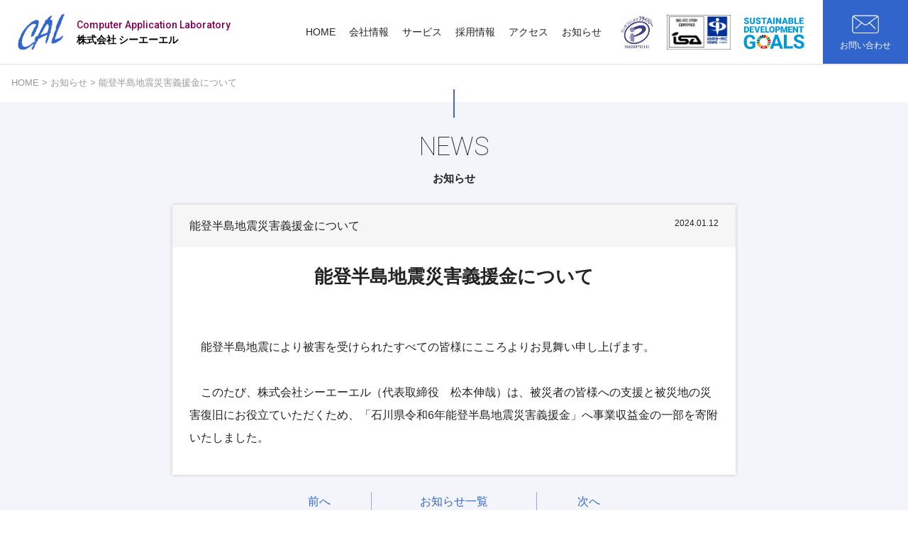

--- FILE ---
content_type: text/html; charset=UTF-8
request_url: https://www.cal.ne.jp/2024/01/12/%E5%B9%B4%E6%9C%AB%E5%B9%B4%E5%A7%8B%E3%81%AE%E3%81%8A%E7%9F%A5%E3%82%89%E3%81%9B-2/
body_size: 30595
content:
<!DOCTYPE html>
<html lang="ja">
<head>
<!-- Google Tag Manager -->
<script>(function(w,d,s,l,i){w[l]=w[l]||[];w[l].push({'gtm.start':
new Date().getTime(),event:'gtm.js'});var f=d.getElementsByTagName(s)[0],
j=d.createElement(s),dl=l!='dataLayer'?'&l='+l:'';j.async=true;j.src=
'https://www.googletagmanager.com/gtm.js?id='+i+dl;f.parentNode.insertBefore(j,f);
})(window,document,'script','dataLayer','GTM-M45M85BM');</script>
<!-- End Google Tag Manager -->
<meta charset="UTF-8">
<meta http-equiv="X-UA-Compatible" content="IE=edge">
<meta name="viewport" content="width=device-width minimum-scale=1.0 maximum-scale=1.0 user-scalable=no" />
<meta name="format-detection" content="email=no,telephone=no,address=no">
<meta name="apple-mobile-web-app-title" content="CAL">
<link rel="shortcut icon" href="/apple-touch-icon.png">
	<style>img:is([sizes="auto" i], [sizes^="auto," i]) { contain-intrinsic-size: 3000px 1500px }</style>
	
		<!-- All in One SEO 4.8.1.1 - aioseo.com -->
		<title>能登半島地震災害義援金について - シーエーエル</title>
	<meta name="description" content="能登半島地震災害義援金について 能登半島地震により被害を受けられたすべての皆様にこころよりお見舞い" />
	<meta name="robots" content="max-image-preview:large" />
	<meta name="author" content="cal-hp"/>
	<link rel="canonical" href="https://www.cal.ne.jp/2024/01/12/%e5%b9%b4%e6%9c%ab%e5%b9%b4%e5%a7%8b%e3%81%ae%e3%81%8a%e7%9f%a5%e3%82%89%e3%81%9b-2/" />
	<meta name="generator" content="All in One SEO (AIOSEO) 4.8.1.1" />
		<meta property="og:locale" content="ja_JP" />
		<meta property="og:site_name" content="シーエーエル - 未来をともに創るＩＴパートナー　" />
		<meta property="og:type" content="article" />
		<meta property="og:title" content="能登半島地震災害義援金について - シーエーエル" />
		<meta property="og:description" content="能登半島地震災害義援金について 能登半島地震により被害を受けられたすべての皆様にこころよりお見舞い" />
		<meta property="og:url" content="https://www.cal.ne.jp/2024/01/12/%e5%b9%b4%e6%9c%ab%e5%b9%b4%e5%a7%8b%e3%81%ae%e3%81%8a%e7%9f%a5%e3%82%89%e3%81%9b-2/" />
		<meta property="og:image" content="https://www.cal.ne.jp/wp/wp-content/uploads/2023/03/logo.gif" />
		<meta property="og:image:secure_url" content="https://www.cal.ne.jp/wp/wp-content/uploads/2023/03/logo.gif" />
		<meta property="og:image:width" content="512" />
		<meta property="og:image:height" content="512" />
		<meta property="article:published_time" content="2024-01-11T23:56:12+00:00" />
		<meta property="article:modified_time" content="2024-01-16T01:08:13+00:00" />
		<meta name="twitter:card" content="summary_large_image" />
		<meta name="twitter:title" content="能登半島地震災害義援金について - シーエーエル" />
		<meta name="twitter:description" content="能登半島地震災害義援金について 能登半島地震により被害を受けられたすべての皆様にこころよりお見舞い" />
		<meta name="twitter:image" content="https://www.cal.ne.jp/wp/wp-content/uploads/2023/03/logo.gif" />
		<script type="application/ld+json" class="aioseo-schema">
			{"@context":"https:\/\/schema.org","@graph":[{"@type":"BlogPosting","@id":"https:\/\/www.cal.ne.jp\/2024\/01\/12\/%e5%b9%b4%e6%9c%ab%e5%b9%b4%e5%a7%8b%e3%81%ae%e3%81%8a%e7%9f%a5%e3%82%89%e3%81%9b-2\/#blogposting","name":"\u80fd\u767b\u534a\u5cf6\u5730\u9707\u707d\u5bb3\u7fa9\u63f4\u91d1\u306b\u3064\u3044\u3066 - \u30b7\u30fc\u30a8\u30fc\u30a8\u30eb","headline":"\u80fd\u767b\u534a\u5cf6\u5730\u9707\u707d\u5bb3\u7fa9\u63f4\u91d1\u306b\u3064\u3044\u3066","author":{"@id":"https:\/\/www.cal.ne.jp\/author\/cal-hp\/#author"},"publisher":{"@id":"https:\/\/www.cal.ne.jp\/#organization"},"image":{"@type":"ImageObject","url":"https:\/\/www.cal.ne.jp\/wp\/wp-content\/uploads\/2023\/03\/logo.gif","@id":"https:\/\/www.cal.ne.jp\/#articleImage","width":512,"height":512},"datePublished":"2024-01-12T08:56:12+09:00","dateModified":"2024-01-16T10:08:13+09:00","inLanguage":"ja","mainEntityOfPage":{"@id":"https:\/\/www.cal.ne.jp\/2024\/01\/12\/%e5%b9%b4%e6%9c%ab%e5%b9%b4%e5%a7%8b%e3%81%ae%e3%81%8a%e7%9f%a5%e3%82%89%e3%81%9b-2\/#webpage"},"isPartOf":{"@id":"https:\/\/www.cal.ne.jp\/2024\/01\/12\/%e5%b9%b4%e6%9c%ab%e5%b9%b4%e5%a7%8b%e3%81%ae%e3%81%8a%e7%9f%a5%e3%82%89%e3%81%9b-2\/#webpage"},"articleSection":"\u304a\u77e5\u3089\u305b"},{"@type":"BreadcrumbList","@id":"https:\/\/www.cal.ne.jp\/2024\/01\/12\/%e5%b9%b4%e6%9c%ab%e5%b9%b4%e5%a7%8b%e3%81%ae%e3%81%8a%e7%9f%a5%e3%82%89%e3%81%9b-2\/#breadcrumblist","itemListElement":[{"@type":"ListItem","@id":"https:\/\/www.cal.ne.jp\/#listItem","position":1,"name":"\u5bb6","item":"https:\/\/www.cal.ne.jp\/","nextItem":{"@type":"ListItem","@id":"https:\/\/www.cal.ne.jp\/2024\/#listItem","name":"2024"}},{"@type":"ListItem","@id":"https:\/\/www.cal.ne.jp\/2024\/#listItem","position":2,"name":"2024","item":"https:\/\/www.cal.ne.jp\/2024\/","nextItem":{"@type":"ListItem","@id":"https:\/\/www.cal.ne.jp\/2024\/01\/#listItem","name":"January"},"previousItem":{"@type":"ListItem","@id":"https:\/\/www.cal.ne.jp\/#listItem","name":"\u5bb6"}},{"@type":"ListItem","@id":"https:\/\/www.cal.ne.jp\/2024\/01\/#listItem","position":3,"name":"January","item":"https:\/\/www.cal.ne.jp\/2024\/01\/","nextItem":{"@type":"ListItem","@id":"https:\/\/www.cal.ne.jp\/2024\/01\/12\/#listItem","name":"12"},"previousItem":{"@type":"ListItem","@id":"https:\/\/www.cal.ne.jp\/2024\/#listItem","name":"2024"}},{"@type":"ListItem","@id":"https:\/\/www.cal.ne.jp\/2024\/01\/12\/#listItem","position":4,"name":"12","item":"https:\/\/www.cal.ne.jp\/2024\/01\/12\/","nextItem":{"@type":"ListItem","@id":"https:\/\/www.cal.ne.jp\/2024\/01\/12\/%e5%b9%b4%e6%9c%ab%e5%b9%b4%e5%a7%8b%e3%81%ae%e3%81%8a%e7%9f%a5%e3%82%89%e3%81%9b-2\/#listItem","name":"\u80fd\u767b\u534a\u5cf6\u5730\u9707\u707d\u5bb3\u7fa9\u63f4\u91d1\u306b\u3064\u3044\u3066"},"previousItem":{"@type":"ListItem","@id":"https:\/\/www.cal.ne.jp\/2024\/01\/#listItem","name":"January"}},{"@type":"ListItem","@id":"https:\/\/www.cal.ne.jp\/2024\/01\/12\/%e5%b9%b4%e6%9c%ab%e5%b9%b4%e5%a7%8b%e3%81%ae%e3%81%8a%e7%9f%a5%e3%82%89%e3%81%9b-2\/#listItem","position":5,"name":"\u80fd\u767b\u534a\u5cf6\u5730\u9707\u707d\u5bb3\u7fa9\u63f4\u91d1\u306b\u3064\u3044\u3066","previousItem":{"@type":"ListItem","@id":"https:\/\/www.cal.ne.jp\/2024\/01\/12\/#listItem","name":"12"}}]},{"@type":"Organization","@id":"https:\/\/www.cal.ne.jp\/#organization","name":"\u682a\u5f0f\u4f1a\u793e\u30b7\u30fc\u30a8\u30fc\u30a8\u30eb","description":"\u672a\u6765\u3092\u3068\u3082\u306b\u5275\u308b\uff29\uff34\u30d1\u30fc\u30c8\u30ca\u30fc\u3000","url":"https:\/\/www.cal.ne.jp\/","logo":{"@type":"ImageObject","url":"https:\/\/www.cal.ne.jp\/wp\/wp-content\/uploads\/2023\/03\/logo.gif","@id":"https:\/\/www.cal.ne.jp\/2024\/01\/12\/%e5%b9%b4%e6%9c%ab%e5%b9%b4%e5%a7%8b%e3%81%ae%e3%81%8a%e7%9f%a5%e3%82%89%e3%81%9b-2\/#organizationLogo","width":512,"height":512},"image":{"@id":"https:\/\/www.cal.ne.jp\/2024\/01\/12\/%e5%b9%b4%e6%9c%ab%e5%b9%b4%e5%a7%8b%e3%81%ae%e3%81%8a%e7%9f%a5%e3%82%89%e3%81%9b-2\/#organizationLogo"}},{"@type":"Person","@id":"https:\/\/www.cal.ne.jp\/author\/cal-hp\/#author","url":"https:\/\/www.cal.ne.jp\/author\/cal-hp\/","name":"cal-hp"},{"@type":"WebPage","@id":"https:\/\/www.cal.ne.jp\/2024\/01\/12\/%e5%b9%b4%e6%9c%ab%e5%b9%b4%e5%a7%8b%e3%81%ae%e3%81%8a%e7%9f%a5%e3%82%89%e3%81%9b-2\/#webpage","url":"https:\/\/www.cal.ne.jp\/2024\/01\/12\/%e5%b9%b4%e6%9c%ab%e5%b9%b4%e5%a7%8b%e3%81%ae%e3%81%8a%e7%9f%a5%e3%82%89%e3%81%9b-2\/","name":"\u80fd\u767b\u534a\u5cf6\u5730\u9707\u707d\u5bb3\u7fa9\u63f4\u91d1\u306b\u3064\u3044\u3066 - \u30b7\u30fc\u30a8\u30fc\u30a8\u30eb","description":"\u80fd\u767b\u534a\u5cf6\u5730\u9707\u707d\u5bb3\u7fa9\u63f4\u91d1\u306b\u3064\u3044\u3066 \u80fd\u767b\u534a\u5cf6\u5730\u9707\u306b\u3088\u308a\u88ab\u5bb3\u3092\u53d7\u3051\u3089\u308c\u305f\u3059\u3079\u3066\u306e\u7686\u69d8\u306b\u3053\u3053\u308d\u3088\u308a\u304a\u898b\u821e\u3044","inLanguage":"ja","isPartOf":{"@id":"https:\/\/www.cal.ne.jp\/#website"},"breadcrumb":{"@id":"https:\/\/www.cal.ne.jp\/2024\/01\/12\/%e5%b9%b4%e6%9c%ab%e5%b9%b4%e5%a7%8b%e3%81%ae%e3%81%8a%e7%9f%a5%e3%82%89%e3%81%9b-2\/#breadcrumblist"},"author":{"@id":"https:\/\/www.cal.ne.jp\/author\/cal-hp\/#author"},"creator":{"@id":"https:\/\/www.cal.ne.jp\/author\/cal-hp\/#author"},"datePublished":"2024-01-12T08:56:12+09:00","dateModified":"2024-01-16T10:08:13+09:00"},{"@type":"WebSite","@id":"https:\/\/www.cal.ne.jp\/#website","url":"https:\/\/www.cal.ne.jp\/","name":"\u30b7\u30fc\u30a8\u30fc\u30a8\u30eb","description":"\u672a\u6765\u3092\u3068\u3082\u306b\u5275\u308b\uff29\uff34\u30d1\u30fc\u30c8\u30ca\u30fc\u3000","inLanguage":"ja","publisher":{"@id":"https:\/\/www.cal.ne.jp\/#organization"}}]}
		</script>
		<!-- All in One SEO -->

<link rel='dns-prefetch' href='//code.jquery.com' />
<link rel='stylesheet' id='wp-block-library-css' href='https://www.cal.ne.jp/wp/wp-includes/css/dist/block-library/style.min.css?ver=6.8.3' type='text/css' media='all' />
<style id='classic-theme-styles-inline-css' type='text/css'>
/*! This file is auto-generated */
.wp-block-button__link{color:#fff;background-color:#32373c;border-radius:9999px;box-shadow:none;text-decoration:none;padding:calc(.667em + 2px) calc(1.333em + 2px);font-size:1.125em}.wp-block-file__button{background:#32373c;color:#fff;text-decoration:none}
</style>
<style id='global-styles-inline-css' type='text/css'>
:root{--wp--preset--aspect-ratio--square: 1;--wp--preset--aspect-ratio--4-3: 4/3;--wp--preset--aspect-ratio--3-4: 3/4;--wp--preset--aspect-ratio--3-2: 3/2;--wp--preset--aspect-ratio--2-3: 2/3;--wp--preset--aspect-ratio--16-9: 16/9;--wp--preset--aspect-ratio--9-16: 9/16;--wp--preset--color--black: #000000;--wp--preset--color--cyan-bluish-gray: #abb8c3;--wp--preset--color--white: #ffffff;--wp--preset--color--pale-pink: #f78da7;--wp--preset--color--vivid-red: #cf2e2e;--wp--preset--color--luminous-vivid-orange: #ff6900;--wp--preset--color--luminous-vivid-amber: #fcb900;--wp--preset--color--light-green-cyan: #7bdcb5;--wp--preset--color--vivid-green-cyan: #00d084;--wp--preset--color--pale-cyan-blue: #8ed1fc;--wp--preset--color--vivid-cyan-blue: #0693e3;--wp--preset--color--vivid-purple: #9b51e0;--wp--preset--gradient--vivid-cyan-blue-to-vivid-purple: linear-gradient(135deg,rgba(6,147,227,1) 0%,rgb(155,81,224) 100%);--wp--preset--gradient--light-green-cyan-to-vivid-green-cyan: linear-gradient(135deg,rgb(122,220,180) 0%,rgb(0,208,130) 100%);--wp--preset--gradient--luminous-vivid-amber-to-luminous-vivid-orange: linear-gradient(135deg,rgba(252,185,0,1) 0%,rgba(255,105,0,1) 100%);--wp--preset--gradient--luminous-vivid-orange-to-vivid-red: linear-gradient(135deg,rgba(255,105,0,1) 0%,rgb(207,46,46) 100%);--wp--preset--gradient--very-light-gray-to-cyan-bluish-gray: linear-gradient(135deg,rgb(238,238,238) 0%,rgb(169,184,195) 100%);--wp--preset--gradient--cool-to-warm-spectrum: linear-gradient(135deg,rgb(74,234,220) 0%,rgb(151,120,209) 20%,rgb(207,42,186) 40%,rgb(238,44,130) 60%,rgb(251,105,98) 80%,rgb(254,248,76) 100%);--wp--preset--gradient--blush-light-purple: linear-gradient(135deg,rgb(255,206,236) 0%,rgb(152,150,240) 100%);--wp--preset--gradient--blush-bordeaux: linear-gradient(135deg,rgb(254,205,165) 0%,rgb(254,45,45) 50%,rgb(107,0,62) 100%);--wp--preset--gradient--luminous-dusk: linear-gradient(135deg,rgb(255,203,112) 0%,rgb(199,81,192) 50%,rgb(65,88,208) 100%);--wp--preset--gradient--pale-ocean: linear-gradient(135deg,rgb(255,245,203) 0%,rgb(182,227,212) 50%,rgb(51,167,181) 100%);--wp--preset--gradient--electric-grass: linear-gradient(135deg,rgb(202,248,128) 0%,rgb(113,206,126) 100%);--wp--preset--gradient--midnight: linear-gradient(135deg,rgb(2,3,129) 0%,rgb(40,116,252) 100%);--wp--preset--font-size--small: 13px;--wp--preset--font-size--medium: 20px;--wp--preset--font-size--large: 36px;--wp--preset--font-size--x-large: 42px;--wp--preset--spacing--20: 0.44rem;--wp--preset--spacing--30: 0.67rem;--wp--preset--spacing--40: 1rem;--wp--preset--spacing--50: 1.5rem;--wp--preset--spacing--60: 2.25rem;--wp--preset--spacing--70: 3.38rem;--wp--preset--spacing--80: 5.06rem;--wp--preset--shadow--natural: 6px 6px 9px rgba(0, 0, 0, 0.2);--wp--preset--shadow--deep: 12px 12px 50px rgba(0, 0, 0, 0.4);--wp--preset--shadow--sharp: 6px 6px 0px rgba(0, 0, 0, 0.2);--wp--preset--shadow--outlined: 6px 6px 0px -3px rgba(255, 255, 255, 1), 6px 6px rgba(0, 0, 0, 1);--wp--preset--shadow--crisp: 6px 6px 0px rgba(0, 0, 0, 1);}:where(.is-layout-flex){gap: 0.5em;}:where(.is-layout-grid){gap: 0.5em;}body .is-layout-flex{display: flex;}.is-layout-flex{flex-wrap: wrap;align-items: center;}.is-layout-flex > :is(*, div){margin: 0;}body .is-layout-grid{display: grid;}.is-layout-grid > :is(*, div){margin: 0;}:where(.wp-block-columns.is-layout-flex){gap: 2em;}:where(.wp-block-columns.is-layout-grid){gap: 2em;}:where(.wp-block-post-template.is-layout-flex){gap: 1.25em;}:where(.wp-block-post-template.is-layout-grid){gap: 1.25em;}.has-black-color{color: var(--wp--preset--color--black) !important;}.has-cyan-bluish-gray-color{color: var(--wp--preset--color--cyan-bluish-gray) !important;}.has-white-color{color: var(--wp--preset--color--white) !important;}.has-pale-pink-color{color: var(--wp--preset--color--pale-pink) !important;}.has-vivid-red-color{color: var(--wp--preset--color--vivid-red) !important;}.has-luminous-vivid-orange-color{color: var(--wp--preset--color--luminous-vivid-orange) !important;}.has-luminous-vivid-amber-color{color: var(--wp--preset--color--luminous-vivid-amber) !important;}.has-light-green-cyan-color{color: var(--wp--preset--color--light-green-cyan) !important;}.has-vivid-green-cyan-color{color: var(--wp--preset--color--vivid-green-cyan) !important;}.has-pale-cyan-blue-color{color: var(--wp--preset--color--pale-cyan-blue) !important;}.has-vivid-cyan-blue-color{color: var(--wp--preset--color--vivid-cyan-blue) !important;}.has-vivid-purple-color{color: var(--wp--preset--color--vivid-purple) !important;}.has-black-background-color{background-color: var(--wp--preset--color--black) !important;}.has-cyan-bluish-gray-background-color{background-color: var(--wp--preset--color--cyan-bluish-gray) !important;}.has-white-background-color{background-color: var(--wp--preset--color--white) !important;}.has-pale-pink-background-color{background-color: var(--wp--preset--color--pale-pink) !important;}.has-vivid-red-background-color{background-color: var(--wp--preset--color--vivid-red) !important;}.has-luminous-vivid-orange-background-color{background-color: var(--wp--preset--color--luminous-vivid-orange) !important;}.has-luminous-vivid-amber-background-color{background-color: var(--wp--preset--color--luminous-vivid-amber) !important;}.has-light-green-cyan-background-color{background-color: var(--wp--preset--color--light-green-cyan) !important;}.has-vivid-green-cyan-background-color{background-color: var(--wp--preset--color--vivid-green-cyan) !important;}.has-pale-cyan-blue-background-color{background-color: var(--wp--preset--color--pale-cyan-blue) !important;}.has-vivid-cyan-blue-background-color{background-color: var(--wp--preset--color--vivid-cyan-blue) !important;}.has-vivid-purple-background-color{background-color: var(--wp--preset--color--vivid-purple) !important;}.has-black-border-color{border-color: var(--wp--preset--color--black) !important;}.has-cyan-bluish-gray-border-color{border-color: var(--wp--preset--color--cyan-bluish-gray) !important;}.has-white-border-color{border-color: var(--wp--preset--color--white) !important;}.has-pale-pink-border-color{border-color: var(--wp--preset--color--pale-pink) !important;}.has-vivid-red-border-color{border-color: var(--wp--preset--color--vivid-red) !important;}.has-luminous-vivid-orange-border-color{border-color: var(--wp--preset--color--luminous-vivid-orange) !important;}.has-luminous-vivid-amber-border-color{border-color: var(--wp--preset--color--luminous-vivid-amber) !important;}.has-light-green-cyan-border-color{border-color: var(--wp--preset--color--light-green-cyan) !important;}.has-vivid-green-cyan-border-color{border-color: var(--wp--preset--color--vivid-green-cyan) !important;}.has-pale-cyan-blue-border-color{border-color: var(--wp--preset--color--pale-cyan-blue) !important;}.has-vivid-cyan-blue-border-color{border-color: var(--wp--preset--color--vivid-cyan-blue) !important;}.has-vivid-purple-border-color{border-color: var(--wp--preset--color--vivid-purple) !important;}.has-vivid-cyan-blue-to-vivid-purple-gradient-background{background: var(--wp--preset--gradient--vivid-cyan-blue-to-vivid-purple) !important;}.has-light-green-cyan-to-vivid-green-cyan-gradient-background{background: var(--wp--preset--gradient--light-green-cyan-to-vivid-green-cyan) !important;}.has-luminous-vivid-amber-to-luminous-vivid-orange-gradient-background{background: var(--wp--preset--gradient--luminous-vivid-amber-to-luminous-vivid-orange) !important;}.has-luminous-vivid-orange-to-vivid-red-gradient-background{background: var(--wp--preset--gradient--luminous-vivid-orange-to-vivid-red) !important;}.has-very-light-gray-to-cyan-bluish-gray-gradient-background{background: var(--wp--preset--gradient--very-light-gray-to-cyan-bluish-gray) !important;}.has-cool-to-warm-spectrum-gradient-background{background: var(--wp--preset--gradient--cool-to-warm-spectrum) !important;}.has-blush-light-purple-gradient-background{background: var(--wp--preset--gradient--blush-light-purple) !important;}.has-blush-bordeaux-gradient-background{background: var(--wp--preset--gradient--blush-bordeaux) !important;}.has-luminous-dusk-gradient-background{background: var(--wp--preset--gradient--luminous-dusk) !important;}.has-pale-ocean-gradient-background{background: var(--wp--preset--gradient--pale-ocean) !important;}.has-electric-grass-gradient-background{background: var(--wp--preset--gradient--electric-grass) !important;}.has-midnight-gradient-background{background: var(--wp--preset--gradient--midnight) !important;}.has-small-font-size{font-size: var(--wp--preset--font-size--small) !important;}.has-medium-font-size{font-size: var(--wp--preset--font-size--medium) !important;}.has-large-font-size{font-size: var(--wp--preset--font-size--large) !important;}.has-x-large-font-size{font-size: var(--wp--preset--font-size--x-large) !important;}
:where(.wp-block-post-template.is-layout-flex){gap: 1.25em;}:where(.wp-block-post-template.is-layout-grid){gap: 1.25em;}
:where(.wp-block-columns.is-layout-flex){gap: 2em;}:where(.wp-block-columns.is-layout-grid){gap: 2em;}
:root :where(.wp-block-pullquote){font-size: 1.5em;line-height: 1.6;}
</style>
<link rel='stylesheet' id='contact-form-7-css' href='https://www.cal.ne.jp/wp/wp-content/plugins/contact-form-7/includes/css/styles.css?ver=6.0.6' type='text/css' media='all' />
<link rel='stylesheet' id='base_css-css' href='https://www.cal.ne.jp/wp/wp-content/themes/CAL/assets/css/base.css?ver=20250417' type='text/css' media='all' />
<link rel='stylesheet' id='common_css-css' href='https://www.cal.ne.jp/wp/wp-content/themes/CAL/style.css?ver=20230329' type='text/css' media='all' />
<link rel="https://api.w.org/" href="https://www.cal.ne.jp/wp-json/" /><link rel="alternate" title="JSON" type="application/json" href="https://www.cal.ne.jp/wp-json/wp/v2/posts/811" /><link rel="EditURI" type="application/rsd+xml" title="RSD" href="https://www.cal.ne.jp/wp/xmlrpc.php?rsd" />
<meta name="generator" content="WordPress 6.8.3" />
<link rel='shortlink' href='https://www.cal.ne.jp/?p=811' />
<link rel="alternate" title="oEmbed (JSON)" type="application/json+oembed" href="https://www.cal.ne.jp/wp-json/oembed/1.0/embed?url=https%3A%2F%2Fwww.cal.ne.jp%2F2024%2F01%2F12%2F%25e5%25b9%25b4%25e6%259c%25ab%25e5%25b9%25b4%25e5%25a7%258b%25e3%2581%25ae%25e3%2581%258a%25e7%259f%25a5%25e3%2582%2589%25e3%2581%259b-2%2F" />
<link rel="alternate" title="oEmbed (XML)" type="text/xml+oembed" href="https://www.cal.ne.jp/wp-json/oembed/1.0/embed?url=https%3A%2F%2Fwww.cal.ne.jp%2F2024%2F01%2F12%2F%25e5%25b9%25b4%25e6%259c%25ab%25e5%25b9%25b4%25e5%25a7%258b%25e3%2581%25ae%25e3%2581%258a%25e7%259f%25a5%25e3%2582%2589%25e3%2581%259b-2%2F&#038;format=xml" />
<link rel="icon" href="https://www.cal.ne.jp/wp/wp-content/uploads/2023/03/cropped-logo-32x32.gif" sizes="32x32" />
<link rel="icon" href="https://www.cal.ne.jp/wp/wp-content/uploads/2023/03/cropped-logo-192x192.gif" sizes="192x192" />
<link rel="apple-touch-icon" href="https://www.cal.ne.jp/wp/wp-content/uploads/2023/03/cropped-logo-180x180.gif" />
<meta name="msapplication-TileImage" content="https://www.cal.ne.jp/wp/wp-content/uploads/2023/03/cropped-logo-270x270.gif" />
</head>
<body>
<!-- Google Tag Manager (noscript) -->
<noscript><iframe src="https://www.googletagmanager.com/ns.html?id=GTM-M45M85BM"
height="0" width="0" style="display:none;visibility:hidden"></iframe></noscript>
<!-- End Google Tag Manager (noscript) -->
<div class="wrapper">
<!-- header -->
<header>
 <div class="bw site-header__wrapper">
  <div class="site-header__start"><a href="https://www.cal.ne.jp/" class="brand"><span class="logo"><img src="https://www.cal.ne.jp/wp/wp-content/themes/CAL/assets/image/logo.png" alt="CAL"/></span><span class="corp">Computer Application <br>Laboratory<span class="janeme">株式会社 シーエーエル</span></span></a></div>
  <div class="site-header__middle">
   <nav class="nav">
    <button class="nav__toggle hamburger" aria-expanded="false" type="button"><span class="hamburger__line"></span><span class="menulabel">menu</span></button>
    <ul class="nav__wrapper">
     <li><a href="https://www.cal.ne.jp/">HOME</a></li>
     <li><a href="https://www.cal.ne.jp/company/">会社情報</a></li>
     <li><a href="https://www.cal.ne.jp/service/">サービス</a></li>
     <li><a href="https://www.cal.ne.jp/recruit/">採用情報</a></li>
     <li><a href="https://www.cal.ne.jp/access/">アクセス</a></li>
     <li><a href="https://www.cal.ne.jp/news/">お知らせ</a></li>
     <li class="inq_btn"><a href="https://www.cal.ne.jp/inquiry/">お問い合わせ</a></li>
    </ul>
   </nav>
  </div><div class="head_banner"><span class="mark-privacy"><img src="https://www.cal.ne.jp/wp/wp-content/themes/CAL/assets/image/mark-privacy11.jpg" alt="プライバシーマーク"/></span><span class="mark-isms"><a href="/approval/"><img src="https://www.cal.ne.jp/wp/wp-content/themes/CAL/assets/image/mark-isms.jpg" alt="各種認定"/></a></span><span class="mark-sdgs"><a href="/company/sdgs/"><img src="https://www.cal.ne.jp/wp/wp-content/themes/CAL/assets/image/sdgs/sdg_logo_sp.svg" alt="SDGsへの取り組み"/></a></span></div>
  <div class="site-header__end"><a href="https://www.cal.ne.jp/inquiry/"><span class="icon"><img src="https://www.cal.ne.jp/wp/wp-content/themes/CAL/assets/image/icon_mail.svg" alt="mail"/></span><span class="inqlabel">お問い合わせ</span></a></div>
 </div>
</header>
<!-- /header -->
  <!--パンくず-->
<aside class="breadcrumb bw">
 <div class="breadcrumbs" typeof="BreadcrumbList" vocab="https://schema.org/">
  <!-- Breadcrumb NavXT 7.4.1 -->
<span property="itemListElement" typeof="ListItem"><a property="item" typeof="WebPage" title="Go to シーエーエル." href="https://www.cal.ne.jp" class="home" ><span property="name">HOME</span></a><meta property="position" content="1"></span> &gt; <span property="itemListElement" typeof="ListItem"><a property="item" typeof="WebPage" title="Go to the お知らせ カテゴリー archives." href="https://www.cal.ne.jp/news/" class="taxonomy category" ><span property="name">お知らせ</span></a><meta property="position" content="2"></span> &gt; <span property="itemListElement" typeof="ListItem"><span property="name" class="post post-post current-item">能登半島地震災害義援金について</span><meta property="url" content="https://www.cal.ne.jp/2024/01/12/%e5%b9%b4%e6%9c%ab%e5%b9%b4%e5%a7%8b%e3%81%ae%e3%81%8a%e7%9f%a5%e3%82%89%e3%81%9b-2/"><meta property="position" content="3"></span> </div>
</aside>
<!--/パンくず--> 
 <!-- main -->
<main>
  <div class="contents_s">
  <div class="infotitle">
   <h2>NEWS<span>お知らせ</span></h2>
  </div>
  <div class="bw_s">
   <div class="single_news"><div class="newstitle"><p class="date">
     2024.01.12    </p><h3>能登半島地震災害義援金について</h3></div>
    <div class="newsmain">
     
<h2 style="font-size:1.6em;font-weight:bold;margin-bottom:1em;text-align:center;">能登半島地震災害義援金について</h2><br><p>
<body>
&emsp;能登半島地震により被害を受けられたすべての皆様にこころよりお見舞い申し上げます。<br><br>
&emsp;このたび、株式会社シーエーエル（代表取締役　松本伸哉）は、被災者の皆様への支援と被災地の災害復旧にお役立ていただくため、「石川県令和6年能登半島地震災害義援金」へ事業収益金の一部を寄附いたしました。
</body>
    </div>
   </div>
   <!--前後記事-->
   <div class="singlenav">
    <ul>
     <li>
            <a href="https://www.cal.ne.jp/2023/10/24/%e7%a5%9e%e5%a5%88%e5%b7%9d%e7%9c%8c%e3%81%8c%e7%99%ba%e8%a1%8c%e3%81%99%e3%82%8b%e3%80%8c%e3%82%b0%e3%83%aa%e3%83%bc%e3%83%b3%e3%83%9c%e3%83%b3%e3%83%89%e3%80%8d%e3%81%b8%e3%81%ae%e6%8a%95%e8%b3%87/" rel="prev">前へ</a>           </li>
     <li><a href="/news/">お知らせ一覧</a></li>
     <li>
            <a href="https://www.cal.ne.jp/2024/07/22/%e3%83%9e%e3%83%bc%e3%82%b8%e3%83%b3%e7%8e%87%e3%81%ae%e3%81%8a%e7%9f%a5%e3%82%89%e3%81%9b/" rel="next">次へ</a>           </li>
    </ul>
   </div>
   <!--/前後記事--> 
  </div>
 </div>
 </main>
<!-- /main -->

<!-- footer -->
<footer>
 <div class="footer_contents">
  <div class="bw">
   <div>
    <nav class="footmenu">
     <dl>
      <dt>会社情報</dt>
      <dd>
       <ul>
        <li><a href="https://www.cal.ne.jp/company/">ご挨拶</a></li>
        <li><a href="https://www.cal.ne.jp/company/outline/">会社概要</a></li>
        <li><a href="https://www.cal.ne.jp/company/history/">沿革</a></li>
        <li><a href="https://www.cal.ne.jp/company/code-of-conduct/">社員行動指針</a></li>
        <li><a href="https://www.cal.ne.jp/company/dispatch/">派遣事業状況</a></li><li><a href="https://www.cal.ne.jp/company/sdgs/">SDGsへの取り組み</a></li>
       </ul>
      </dd>
     </dl>
     <hr>
     <dl>
      <dt>サービス</dt>
      <dd>
       <ul>
        <li><a href="https://www.cal.ne.jp/service/ss/">システムソリューションサービス</a></li>
        <li><a href="https://www.cal.ne.jp/service/maintenance/">システム保守・運用サービス</a></li>
        <li><a href="https://www.cal.ne.jp/service/migration/">マイグレーションサービス</a></li>
       </ul>
      </dd>
     </dl>
     <hr>
    </nav>
   </div>
   <div>
    <nav class="footsubmenu">
     <ul>
      <li><a href="https://www.cal.ne.jp/recruit/">採用情報</a></li>
      <li><a href="https://www.cal.ne.jp/news/">お知らせ</a></li>
      <li><a href="https://www.cal.ne.jp/inquiry/">お問い合わせ</a></li>
      <li><a href="https://www.cal.ne.jp/access/">アクセス</a></li>
     </ul>
    </nav>
   </div>
  </div>
 </div>
 <div class="footer_info">
  <nav class="infonav">
   <ul>
    <li><a href="https://www.cal.ne.jp/approval/">各種認定</a></li>
    <li><a href="https://www.cal.ne.jp/securitypolicy/">情報セキュリティーポリシー</a></li>
    <li><a href="https://www.cal.ne.jp/privacy-policy/">個人情報保護方針</a></li>
   </ul>
  </nav>
  <p class="corp">株式会社 シーエーエル</p>
  <p class="address">神奈川県横浜市保土ヶ谷区岩井町475番地の2</p>
  <p class="tel">TEL：045-721-9311　FAX：045-721-9339</p>
  <p class="copyright">&copy; CAL CO., LTD.</p>
 </div>
</footer>
<!-- /footer -->
<p id="page-top"><a href="#">Page Top</a></p>
</div>
<!-- /container -->

<script type="speculationrules">
{"prefetch":[{"source":"document","where":{"and":[{"href_matches":"\/*"},{"not":{"href_matches":["\/wp\/wp-*.php","\/wp\/wp-admin\/*","\/wp\/wp-content\/uploads\/*","\/wp\/wp-content\/*","\/wp\/wp-content\/plugins\/*","\/wp\/wp-content\/themes\/CAL\/*","\/*\\?(.+)"]}},{"not":{"selector_matches":"a[rel~=\"nofollow\"]"}},{"not":{"selector_matches":".no-prefetch, .no-prefetch a"}}]},"eagerness":"conservative"}]}
</script>
<script type="text/javascript" src="https://www.cal.ne.jp/wp/wp-includes/js/dist/hooks.min.js?ver=4d63a3d491d11ffd8ac6" id="wp-hooks-js"></script>
<script type="text/javascript" src="https://www.cal.ne.jp/wp/wp-includes/js/dist/i18n.min.js?ver=5e580eb46a90c2b997e6" id="wp-i18n-js"></script>
<script type="text/javascript" id="wp-i18n-js-after">
/* <![CDATA[ */
wp.i18n.setLocaleData( { 'text direction\u0004ltr': [ 'ltr' ] } );
/* ]]> */
</script>
<script type="text/javascript" src="https://www.cal.ne.jp/wp/wp-content/plugins/contact-form-7/includes/swv/js/index.js?ver=6.0.6" id="swv-js"></script>
<script type="text/javascript" id="contact-form-7-js-translations">
/* <![CDATA[ */
( function( domain, translations ) {
	var localeData = translations.locale_data[ domain ] || translations.locale_data.messages;
	localeData[""].domain = domain;
	wp.i18n.setLocaleData( localeData, domain );
} )( "contact-form-7", {"translation-revision-date":"2025-04-11 06:42:50+0000","generator":"GlotPress\/4.0.1","domain":"messages","locale_data":{"messages":{"":{"domain":"messages","plural-forms":"nplurals=1; plural=0;","lang":"ja_JP"},"This contact form is placed in the wrong place.":["\u3053\u306e\u30b3\u30f3\u30bf\u30af\u30c8\u30d5\u30a9\u30fc\u30e0\u306f\u9593\u9055\u3063\u305f\u4f4d\u7f6e\u306b\u7f6e\u304b\u308c\u3066\u3044\u307e\u3059\u3002"],"Error:":["\u30a8\u30e9\u30fc:"]}},"comment":{"reference":"includes\/js\/index.js"}} );
/* ]]> */
</script>
<script type="text/javascript" id="contact-form-7-js-before">
/* <![CDATA[ */
var wpcf7 = {
    "api": {
        "root": "https:\/\/www.cal.ne.jp\/wp-json\/",
        "namespace": "contact-form-7\/v1"
    }
};
/* ]]> */
</script>
<script type="text/javascript" src="https://www.cal.ne.jp/wp/wp-content/plugins/contact-form-7/includes/js/index.js?ver=6.0.6" id="contact-form-7-js"></script>
<script type="text/javascript" src="https://code.jquery.com/jquery-3.4.1.min.js?ver=20230329" id="jquery-js"></script>
<script type="text/javascript" src="https://www.cal.ne.jp/wp/wp-content/themes/CAL/assets/js/base.js?ver=20230329" id="base_js-js"></script>
</body></html>

--- FILE ---
content_type: text/css
request_url: https://www.cal.ne.jp/wp/wp-content/themes/CAL/assets/css/base.css?ver=20250417
body_size: 16914
content:
/* 20240220 ヘッダー修正 */
@charset "UTF-8";
@import url('https://fonts.googleapis.com/css2?family=Roboto:wght@100;300;500&display=swap');
@import url('https://fonts.googleapis.com/css2?family=Shippori+Mincho+B1:wght@500&display=swap');
/* reset */
*:where(:not(iframe, canvas, img, svg, video):not(svg *, symbol *)) {
  all: unset;
  display: revert
}
*, *::before, *::after {
  box-sizing: border-box
}
a, button {
  cursor: revert
}
ol, ul, menu {
  list-style: none
}
img {
  max-width: 100%
}
table {
  border-collapse: collapse
}
textarea {
  white-space: revert
}
meter {
  -webkit-appearance: revert;
  appearance: revert
}
::placeholder {
  color: unset
}
:where([hidden]) {
  display: none
}
:where([contenteditable]) {
  -moz-user-modify: read-write;
  -webkit-user-modify: read-write;
  overflow-wrap: break-word;
  -webkit-line-break: after-white-space
}
:where([draggable="true"]) {
  -webkit-user-drag: element
}
/* base CSS CAL2023 */
html, body, div, span, applet, object, iframe, h1, h2, h3, h4, h5, h6, p, blockquote, pre, a, abbr, acronym, address, big, cite, code, del, dfn, em, img, ins, kbd, q, s, samp, small, strike, strong, sub, sup, tt, var, b, u, i, center, dl, dt, dd, ol, ul, li, fieldset, form, label, legend, table, caption, tbody, tfoot, thead, tr, th, td, article, aside, canvas, details, embed, figure, figcaption, footer, header, hgroup, menu, nav, output, ruby, section, summary, time, mark, audio, video {
  margin: 0;
  padding: 0;
  border: 0;
  font-size: 100%;
  font: inherit;
  vertical-align: baseline;
}
article, aside, details, figcaption, figure, footer, header, hgroup, menu, nav, section {
  display: block
}
body {
  line-height: 1
}
ol, ul {
  list-style: none
}
blockquote, q {
  quotes: none
}
blockquote:before, blockquote:after, q:before, q:after {
  content: '';
  content: none
}
table {
  border-collapse: collapse;
  border-spacing: 0
}
/*　画像指定　*/
img {
  height: auto;
  vertical-align: bottom;
  -ms-interpolation-mode: bicubic;
}
html {
  -webkit-text-size-adjust: 100%;
  -ms-text-size-adjust: 100%;
}
body {
  font-size: 16px;
  font-family: 'メイリオ', 'Meiryo', 'ＭＳ ゴシック', 'Hiragino Kaku Gothic ProN', 'ヒラギノ角ゴ ProN W3', sans-serif;
  font-weight: 500;
  line-height: 1.75;
  color: #222;
  background: #fff;
}
a {
  text-decoration: none;
  color: #222;
  /*display: block;*/ transition: .3s;
}
.bw {
  max-width: 1310px;
  margin-left: auto;
  margin-right: auto;
}
.bw_s {
  max-width: 810px;
  margin-left: auto;
  margin-right: auto;
}
hr {
  width: 100%;
  margin: 0;
  padding: 0;
  height: 0;
  border: 0;
}
.wrapper {}
/*ーーーーーーーーーー
header
ーーーーーーーーーーー*/
header {
  position: relative;
  z-index: 10000;
  background: #fff;
  box-shadow: 0 1px 2px rgba(0, 0, 0, 0.15); /*z-index: 1000;*/
}
header a.brand {
  display: flex;
  align-items: center;
}
header .brand .logo {
  width: 50px;
}
header .brand .corp {
  font-size: 10px;
  margin-left: .5em;
  line-height: 1.1;
  /*color: #a44584;*/color:#830157;
  font-family: "Roboto";
  font-weight: 500;
}
@media (min-width: 1240px) {
  header .brand .corp br {
    display: none;
  }
}
header .brand .corp .janeme {
  display: block;
  margin-top: 3px;
  color: #000;font-weight: bold;
}
@media (max-width: 498px) {
  header .brand .corp .janeme {
    display: none;
  }
}
.site-header__wrapper {
  display: flex;
  align-items: center;
  justify-content: space-between;
  padding-top: 1em;
}
.site-header__start {
  padding-left: 1em;
}
@media (max-width: 739px) {
  header {
    height: 70px;
  }
}
@media (min-width: 740px) {
  header {
    height: 90px;
  }
  header .brand .corp {
    font-size: 11px;
    margin-left: 1em;
    line-height: 1.3;
  }
  .site-header__wrapper {
    justify-content: initial;
  }
  .site-header__middle {
    margin-left: auto;
  }
}
@media (min-width: 960px) {
  .site-header__start {
    padding-left: 1.5em;
  }
  header .brand .logo {
    width: 70px;
  }
  header .brand .corp {
    font-size: 14px;
  }
}
@media (min-width: 1340px) {
  .site-header__start {
    padding-left: 0;
  }
}
/*お問い合わせボタン*/
.site-header__end {
  position: relative;
  margin-top: -1em;
  margin-bottom: -.9em;
}
.site-header__end a {
  background: #3265CC;
  color: #fff;
  display: block;
  text-align: center;
}
.site-header__end a span {
  display: block;
  text-align: center;
}
.site-header__end a .inqlabel {
  letter-spacing: 0px;
  word-spacing: 0px;
}
@media (max-width: 739px) {
  .site-header__end {}
  .site-header__end a {
    width: 70px;
    height: 70px;
  }
  .site-header__end a .icon {
    width: 30px;
    margin: 0 auto 6px;
    padding-top: 8px;
  }
  .site-header__end a .inqlabel {
    font-size: 8px;
  }
}
@media (max-width: 629px) {
  .site-header__end {
    display: none;
  }
}
@media (min-width: 740px) {
  .site-header__end {}
  .site-header__end a {
    width: 120px;
    height: 90px;
  }
  .site-header__end a .icon {
    width: 40px;
    margin: 0 auto 6px;
    padding-top: 20px;
  }
  .site-header__end a .inqlabel {
    font-size: 12px;
  }
}
@media (min-width: 960px) {
  .site-header__end a:hover {
    background: #94AAF8;
  }
}
@media (min-width: 1160px) {
  .site-header__end {}
}
/*グローバルメニュー*/
.nav__wrapper li a {
  display: block;
  padding: 1em .7em;
}
@media (max-width: 1159px) {
  .nav__wrapper {
    position: absolute;
    top: 100%;
    right: 0;
    left: 0;
    /*z-index: -1;*/
    background-color: #3265CC;
    visibility: hidden;
    opacity: 0;
    /*transform: translateY(-100%);*/
    transition: transform 0.3s ease-out, opacity 0.3s ease-out;
  }
  .nav__wrapper.active {
    visibility: visible;
    opacity: 1;
    transform: translateY(0);
  }
}
@media (min-width: 1160px) {
  .nav__wrapper {
    display: flex;
  }
  .nav__wrapper li a {
    font-size: .85em;
  }
}
@media (min-width: 1340px) {
  .nav__wrapper {
    margin-right: 1em;
  }
  .nav__wrapper li a {
    /* font-size: 1em;*/
  }
}
/*グローバルメニューマウスオーバー*/
@media (min-width: 1160px) {
  .nav__wrapper a {
    /*padding-bottom: 2px;*/
    position: relative;
  }
  .nav__wrapper a::before {
    background: #3265CC;
    content: '';
    width: 40%;
    height: 2px;
    position: absolute;
    left: 30%;
    bottom: 0;
    margin: auto;
    transform-origin: right top;
    transform: scale(0, 1);
    transition: transform .3s;
  }
  .nav__wrapper a:hover {
    color: #3265CC;
  }
  .nav__wrapper a:hover::before {
    /*transform-origin: left top;*/ transform-origin: center top;
    transform: scale(1, 1);
  }
}
/*トグル*/
.nav__toggle {
  display: block;
  text-decoration: none;
  -webkit-appearance: none;
  -moz-appearance: none;
  appearance: none;
  border: none;
  background-color: transparent;
  cursor: pointer;
}
.hamburger {
  position: absolute;
  top: 4px;
  right: 4px;
  width: 48px;
  height: 48px;
  margin: auto;
  /*border-radius: 50%;
  border: 1px solid #f9d8ae;*/
  box-shadow: 0 0 2rem transparent;
  outline: none;
  -webkit-transition: all .3s ease-in-out;
  transition: all .3s ease-in-out;
}
.hamburger__line {
  position: absolute;
  top: 0;
  right: 0;
  bottom: 0;
  left: 0;
  margin: auto;
  width: 18px;
  height: 2px;
  background-color: #000;
  -webkit-transition: inherit;
  transition: inherit;
}
.menulabel {
  position: absolute;
  top: 38px;
  right: 8px;
  font-size: 11px !important;
}
.hamburger__line:before, .hamburger__line:after {
  position: absolute;
  display: block;
  width: 100%;
  height: 100%;
  background-color: inherit;
  content: '';
  -webkit-transition: inherit;
  transition: inherit;
}
.hamburger__line:before {
  top: -5px;
}
.hamburger__line:after {
  top: 5px;
}
@media (min-width: 630px) {
  .hamburger {
    right: 80px;
  }
}
@media (min-width: 740px) {
  .hamburger {
    right: 140px;
    top: 8px;
    width: 56px;
    height: 56px;
  }
  .hamburger__line {
    width: 24px;
  }
  .menulabel {
    font-size: 13px !important;
    top: 42px;
  }
}
/*@media (min-width: 960px) {
 .hamburger {
  right: 160px;
 }
}*/
.hamburger[aria-expanded="true"] .hamburger__line {
  background-color: transparent;
}
.hamburger[aria-expanded="true"] .hamburger__line:before, .hamburger[aria-expanded="true"] .hamburger__line:after {
  top: 0;
  -webkit-transform: rotate(-45deg);
  -ms-transform: rotate(-45deg);
  transform: rotate(-45deg);
  background-color: #000;
}
.hamburger[aria-expanded="true"] .hamburger__line:before {
  top: 0;
  -webkit-transform: rotate(45deg);
  -ms-transform: rotate(45deg);
  transform: rotate(45deg);
}
/*スマホナビ*/
@media (max-width: 1159px) {
  ul.nav__wrapper {
    display: flex;
    flex-wrap: wrap;
    justify-content: center;
    padding: 16px /*padding: 16px;*/
  }
  ul.nav__wrapper li {
    width: 16%;
  }
  ul.nav__wrapper li a {
    /* background: #fff;*/
    text-align: center;
    margin: 0;
    color: #fff;
    /*border-radius: 6px;
  font-weight: bold;*/
    padding: 10px;
  }
}
@media (max-width: 739px) {
  ul.nav__wrapper li {
    width: 33%;
  }
}
@media (max-width: 629px) {
  .hamburger {
    right: 4px;
  }
  ul.nav__wrapper li {
    width: 48%;
  }
}
@media (min-width: 1160px) {
  .nav__toggle {
    display: none;
  }
}
/*ーーーーーーーーーー
footer
ーーーーーーーーーーー*/
.footer_contents {
  background: #3265CC;
  padding: 0;
}
.footer_contents .footmenu dl {
  padding: 1em;
}
.footer_contents .footmenu dl dt {
  font-size: .93rem;
  color: #fff;
  font-weight: bold;
  padding-bottom: .4em;
}
.footer_contents .footmenu dl dd ul {
  display: flex;
  flex-wrap: wrap;
}
.footer_contents .footmenu dl dd ul li {
  font-size: .8em;
  padding-right: 2em;
}
.footer_contents .footmenu dl dd ul li a {
  padding: .2em 0;
  color: #fff;
  font-weight: normal;
}
.footer_contents .footmenu hr {
  border-top: 1px solid #768cd6;
}
.footer_contents .footsubmenu { /*max-width:400px;margin:0 auto;*/
}
.footer_contents .footsubmenu ul {
  display: flex;
  flex-wrap: wrap;
  font-size: .8em;
}
.footer_contents .footsubmenu ul li {
  width: 50%;
}
.footer_contents .footsubmenu ul li a {
  padding: .6em;
  color: #fff;
  text-align: center;
  display: block;
}
.footer_contents .footsubmenu ul li:first-child a, .footer_contents .footsubmenu ul li:nth-child(2) a {
  border-bottom: 1px solid #768cd6;
}
.footer_contents .footsubmenu ul li:nth-child(2n-1) a {
  border-right: 1px solid #768cd6;
}
.footer_info {
  padding: 2em 1em;
  text-align: center;
  color: #999;
}
.footer_info .infonav {
  margin-bottom: 1em;
}
.footer_info .infonav ul {
  display: flex;
  justify-content: center;
  font-size: .8em;
}
.footer_info .infonav ul li {}
.footer_info .infonav ul li a {
  padding: 0 1em;
  border-right: 1px solid #ddd;
  color: #999;
}
.footer_info .infonav ul li:last-child a {
  border-right: none;
}
.footer_info .corp {
  font-size: 1.2em;
  margin: .5em;
}
.footer_info .address {
  font-size: .9em;
  margin-bottom: .1em;
}
.footer_info .tel {
  font-size: .9em;
  font-family: 'Roboto';
  font-weight: 300;
  margin-bottom: .5em;
}
.footer_info .copyright {
  font-size: .8em;
  font-family: 'Roboto';
  font-weight: 300;
  margin: 1em 0;
}
@media (max-width: 498px) {
  .footer_info {
    padding: 2em 0;
  }
  .footer_info .infonav ul li a {
    padding: 0 .5em;
  }
}
@media (min-width: 630px) {
  .footer_contents .footsubmenu {}
  .footer_contents .footsubmenu ul {
    flex-wrap: nowrap;
  }
  .footer_contents .footsubmenu ul li {
    width: 25%;
  }
  .footer_contents .footsubmenu ul li:first-child a, .footer_contents .footsubmenu ul li:nth-child(2) a {
    border-bottom: none;
  }
  .footer_contents .footsubmenu ul li a {
    border-right: 1px solid #768cd6;
  }
  .footer_contents .footsubmenu ul li:last-child a {
    border-right: none;
  }
}
@media print, screen and (min-width: 960px) {
  .footer_contents {
    padding: 2em;
  }
  .footer_contents .bw {
    display: flex;
    justify-content: space-between;
  }
  .footer_contents .footmenu hr {
    display: none;
  }
  .footer_contents .footmenu dl {
    padding: 0;
    margin-bottom: 16px;
  }
  .footer_contents .footsubmenu {
    width: 380px;
  }
  .footer_contents .footsubmenu ul {
    flex-wrap: wrap;
  }
  .footer_contents .footsubmenu ul li {
    width: 50%;
  }
  .footer_contents .footsubmenu ul li a {
    border: 1px solid #768cd6 !important;
    margin: 3px;
  }
  .footer_contents .footsubmenu ul li a:hover {
    background: rgba(254, 254, 254, 0.1);
  }
  .footer_contents .footmenu dl dd ul li a:hover {
    text-decoration: underline;
    text-underline-offset: 5px;
  }
  .footer_info .infonav ul li a:hover {
    text-decoration: underline;
    text-underline-offset: 5px;
  }
}
@media (min-width: 1160px) {
  .footer_contents .footsubmenu {}
  .footer_contents .footmenu dl {
    display: flex;
    margin: 8px 0 0;
  }
  .footer_contents .footmenu dl dt {
    width: 100px;
  }
}
/*pagetop*/
#page-top a:before {
  content: "";
  display: block;
  width: 20px;
  height: 20px;
  margin: 0 auto;
  border-top: 1px solid #3265CC;
  border-right: 1px solid #3265CC;
  -webkit-transform: rotate(-45deg);
  transform: rotate(-45deg);
}
#page-top a {
  font-family: "Roboto";
  /*display: flex;
  justify-content:center;
  align-items:center;
  background:#fff;*/
  width: 60px;
  /*height: 60px;*/
  text-align: center;
  text-transform: uppercase;
  text-decoration: none;
  font-size: 0.6rem;
  transition: all 0.3s;
}
#page-top a:hover {
  opacity: 0.7;
  filter: alpha(opacity=70);
}
/*リンクを右下に固定*/
#page-top {
  position: fixed;
  right: 10px;
  bottom: 10px;
  z-index: 2;
  /*はじめは非表示*/
  opacity: 0;
  transform: translateY(100px);
}
/*　上に上がる動き　*/
#page-top.UpMove {
  animation: UpAnime 0.5s forwards;
}
@keyframes UpAnime {
  from {
    opacity: 0;
    transform: translateY(100px);
  }
  to {
    opacity: 1;
    transform: translateY(0);
  }
}
/*　下に下がる動き　*/
#page-top.DownMove {
  animation: DownAnime 0.5s forwards;
}
@keyframes DownAnime {
  from {
    opacity: 1;
    transform: translateY(0);
  }
  to {
    opacity: 1;
    transform: translateY(100px);
  }
}
/*ーーーーーーーーーー
パンくず
ーーーーーーーーーーー*/
.breadcrumb {
  padding: 16px;
  font-size: .8em;
  color: #999;
  font-weight: normal;
}
.breadcrumb a {
  color: #999;
}
.breadcrumb a:hover {
  color: #3265CC;
}
/*ーーーーーーーーーー
404
ーーーーーーーーーーー*/
.nopage {
  padding: 100px 16px 160px;
  text-align: center;
}
@media (min-width: 630px) {
  .nopage h1 {
    font-size: 1.6em;
  }
}
/*----------------------------
scroll_up ｜下から上へ出現
----------------------------*/
.scroll_up {
  transition: 0.8s ease-in-out;
  transform: translateY(30px);
  opacity: 0;
}
.scroll_up.on {
  transform: translateY(0);
  opacity: 1.0;
}
/*----------------------------
scroll_left ｜左から出現
----------------------------*/
.scroll_left {
  -webkit-transition: 0.8s ease-in-out;
  -moz-transition: 0.8s ease-in-out;
  -o-transition: 0.8s ease-in-out;
  transition: 0.8s ease-in-out;
  transform: translateX(-30px);
  opacity: 0;
  filter: alpha(opacity=0);
  -moz-opacity: 0;
}
.scroll_left.on {
  opacity: 1.0;
  filter: alpha(opacity=100);
  -moz-opacity: 1.0;
  transform: translateX(0);
}
/*----------------------------
scroll_right ｜右から出現
----------------------------*/
.scroll_right {
  -webkit-transition: 0.8s ease-in-out;
  -moz-transition: 0.8s ease-in-out;
  -o-transition: 0.8s ease-in-out;
  transition: 0.8s ease-in-out;
  transform: translateX(30px);
  opacity: 0;
  filter: alpha(opacity=0);
  -moz-opacity: 0;
}
.scroll_right.on {
  opacity: 1.0;
  filter: alpha(opacity=100);
  -moz-opacity: 1.0;
  transform: translateX(0);
}
/* 20240220 ヘッダー修正 */
.head_banner {
  display: flex;
  align-items: center;
  margin: 0 1em;
}
.head_banner span {}
.head_banner .mark-privacy img {
  width: 50px;
}
.head_banner .mark-isms {
  margin: 0 1em;
}
.head_banner .mark-isms img {
  width: 90px;
}
.head_banner .mark-sdgs img {
  width: 90px;
}
@media (max-width: 739px) {
  .head_banner .mark-privacy img {
    width: 40px;
  }
  .head_banner .mark-isms img {
    width: 60px;
  }
  .head_banner .mark-sdgs img {
    width: 60px;
  }
}
/*ハンバーガーメニュー調整*/
@media (max-width: 629px) {
  .head_banner {
    margin-right: 56px;
  }
}
@media (min-width: 740px) {
  .head_banner {
    margin-right: 100px;
  }
}
@media (min-width: 1160px) {
  .head_banner {
    margin-right: 24px;
  }
}
/*スマホ用お問い合わせボタン*/
ul.nav__wrapper li.inq_btn {
  width: 100%;
  margin-top: 1em;
}
ul.nav__wrapper li.inq_btn a {
  display: block;
  text-align: center;
  border: 1px solid rgba(255, 255, 255, 0.48);
  border-radius: 6px;
}
@media (min-width: 630px) {
  ul.nav__wrapper li.inq_btn {
    display: none;
  }
}

--- FILE ---
content_type: text/css
request_url: https://www.cal.ne.jp/wp/wp-content/themes/CAL/style.css?ver=20230329
body_size: 16069
content:
/*CALテーマ2023*/
/*----------コンテンツS----------*/
.contents_s {
 background: #f4f5fb;
 padding: 16px;
}
.infotitle {
 padding: 16px;
 text-align: center;
}
.infotitle h2 {
 font-size: 30px;
 font-family: "Roboto";
 font-weight: 100;
 position: relative;
}
.infotitle h2::before {
 content: '';
 position: absolute;
 top: -40px;
 left: 0;
 right: 0;
 width: 2px;
 height: 40px;
 margin: auto;
 background: #4866c8;
}
.infotitle h2 span {
 font-size: 12px;
 display: block;
 font-family: 'メイリオ', 'Meiryo', 'ＭＳ ゴシック', 'Hiragino Kaku Gothic ProN', 'ヒラギノ角ゴ ProN W3', sans-serif;
 font-weight: bold;
}
.single_news {
 background: #fff;
 padding: 0;
 -webkit-box-shadow: 0 0px 5px rgba(0, 0, 0, .2);
 box-shadow: 0 0px 5px rgba(0, 0, 0, .2);
 margin: 8px;
}
.single_news .newstitle {
 background: #f6f6f6;
 padding: 16px 24px;
}
.single_news .newstitle h3 {}
.single_news .newstitle .date {
 float: right;
 margin-left: 1em;
 font-size: 12px;
}
.single_news .newsmain {
 padding: 16px 24px 36px;
 font-size: 1em;
 line-height: 2;
 font-weight: normal;
}
.single_news a {
 color: #3265CC;
 text-decoration: underline;
}
@media (min-width: 630px) {
 .contents_s {
  padding: 16px 32px 64px;
 }
 .infotitle h2::before {
  top: -50px;
 }
 .infotitle h2 {
  font-size: 36px;
 }
 .infotitle h2 span {
  font-size: 15px;
 }
}
/*お知らせ一覧*/
.cate_newslist {
 padding-top: 18px;
 padding-bottom: 36px;
}
.cate_newslist ul {
 border-bottom: 1px solid rgba(0, 0, 0, 0.1);
}
.cate_newslist ul li {
 border-top: 1px solid rgba(0, 0, 0, 0.1);
}
.cate_newslist ul li a {
 font-weight: normal;
 display: block;
 font-size: .9em;
 padding: 16px;
}
.cate_newslist ul li a:hover {
 background: rgba(255, 255, 255, 0.53);
}
.cate_newslist ul li a .newstitle {
 margin-left: 120px;
 display: block;
}
.cate_newslist ul li a .date {
 float: left;
}
/*お知らせ詳細*/
.singlenav {
 padding: 16px 8px;
 max-width: 600px;
 margin: 0 auto;
}
.singlenav ul {
 display: flex;
 justify-content: center;
}
.singlenav ul li {
 width: 25%;
}
.singlenav ul li a {
 padding: 0;
 color: #3265CC;
 display: block;
 text-align: center;
}
.singlenav ul li:nth-child(2) {
 border-left: 1px solid #94AAF8;
 border-right: 1px solid #94AAF8;
 width: 40%;
}
/*お知らせ詳細　財務状況*/
p.kessandate {
 font-size: 12px;
 text-align: right;
}
.zaimu {
 margin-bottom: 60px;
}
.zaimu h3 {
 font-size: 18px;
 font-weight: bold;
 text-align: center;
 position: relative;
 padding: 5px;
}
.zaimu h3 span {
 position: absolute;
 font-size: 12px;
 font-weight: normal;
 right: 5px;
 top: 10px;
}
.zaimu table {
 width: 100%;
 border-collapse: collapse;
 border: solid 1px #ccc;
 caption-side: bottom;
}
.zaimu table th {
 border-right: solid 1px #ccc;
 border-bottom: solid 1px #ccc;
 padding: 5px;
 text-align: center;
 vertical-align: top;
}
.zaimu table td {
 border-right: solid 1px #ccc;
 border-bottom: solid 1px #ccc;
 padding: 5px 15px;
 vertical-align: top;
}
.zaimu table th.rd, .zaimu table td.rd {
 border-right: dotted 1px #ccc;
}
.zaimu table caption {
 text-align: left;
 font-size: 12px;
 padding: 3px;
}
.zaimu.pl table th, .zaimu.pl table td {
 width: 50%;
}
.zaimu.pl table td:last-child {
 text-align: right;
}
.zaimu.bs table th, .zaimu.bs table td {
 width: 25%;
}
.zaimu.bs table td:nth-child(2) {
 text-align: right;
}
.zaimu.bs table td:last-child {
 text-align: right;
}
/*画面の幅がせまい場合は横スクロール*/
@media (max-width: 739px) {
 .zaimu.bs table {
  width: 600px;
  margin-bottom: 10px;
 }
 .zaimu .spscrl {
  overflow-x: scroll;
 }
 .spscrl::-webkit-scrollbar {
  height: 10px;
 } /*バーの太さ*/
 .spscrl::-webkit-scrollbar-track {
  background: #dddddd;
 } /*バーの背景色*/
 .spscrl::-webkit-scrollbar-thumb {
  background: #324E84;
 } /*バーの色*/
}
/*----------ベーシック----------*/
.contentsBlock {
 padding: 16px 16px 24px;
}
.contentsBlock h2 {
 text-align: center;
 font-weight: bold;
 font-size: 2em;
 margin-bottom: 1em;
}
/*----------page-company.php----------*/
.company_title {
 background: #f4f5fb;
 padding: 16px;
 margin-bottom: 2em;
}
.company_submenu {}
.company_submenu ul {
 display: flex;
 flex-wrap: wrap;
}
.company_submenu ul.menu1 li {
 width: calc(100% / 3);
}
.company_submenu ul.menu2 li {
 width: 50%;
}
.company_submenu ul li a {
 display: block;
 text-align: center;
 padding: 4px;
 background: #fff;
 color: #555;
 border-radius: 30px;
 margin: 4px;
}

@media (max-width: 629px) {
 .pagecontent .face {
  margin: 0 0 20px;
  text-align: center;
 }
  /*20240108会社情報メニュー変更*/
 .company_submenu2 ul {
 display: flex;flex-wrap: wrap;justify-content:space-between;
}
 .company_submenu2 ul li{color: #555;font-size:.8em;width: 33%;padding:8px 0;border:1px solid #ddd;text-align: center;margin-bottom:3px;}
}
@media (max-width: 498px) {
 .company_submenu2 ul li{width: 49%;margin-bottom:6px;}}
@media (min-width: 630px) {
 .company_submenu {
  display: flex;
  width: 100%;
 }
 .company_submenu ul {
  width: 50%;
 }
 .company_submenu ul li a {
  padding: 8px;
 }
 .company_submenu ul li a:hover {
  background: #94AAF8;
  color: #fff;
 }
 .pagecontent .face {
  float: right;
  margin: 0 0 10px 20px;
 }
 /*20240108会社情報メニュー変更*/
.company_submenu2 ul {
 display: flex;justify-content:center;
}
.company_submenu2 ul li{color: #555;font-size:.8em;padding:1px 16px;border-right:1px solid #ddd;}
.company_submenu2 ul li:last-child{border-right:none;}
.company_submenu2 ul li a:hover{color:#3265CC;}
}
/*----------page.php----------*/
.pagecontent {
 line-height: 2;
 padding-bottom: 64px;
}
.pagecontent .bg-gray {
 background: #f7f7f7;
 border-radius: 4px;
 padding: 24px 36px;
}
.pagecontent .bg-gray p {
 font-size: .9em;
 font-weight: normal;
}
.pagecontent dl.pplist {
 margin: 2em 0;
 line-height: 2;
}
.pagecontent dl.pplist dt {
 font-size: 1.1em;
 font-weight: bold;
}
.pagecontent dl.pplist dd {
 font-size: .9em;
 font-weight: normal;
 padding-bottom: 1em;
}
.pagecontent h3 {
 text-align: center;
 color: #4866c8;
 font-size: 1.5em;
 font-weight: bold;
 border-top: 4px double #ddd;
 margin: 36px 0 0;
 padding: 20px 0 8px;
}
.pagecontent h4 {
 border-radius: 4px;
 padding: 6px 12px;
 border: 1px double #ddd;
 margin: 1em 0;
}
.pagecontent h5 {
 font-size: 1.1em;
 font-weight: bold;
}
.pagecontent .ppcon {
 margin: 16px 0 32px 16px;
 font-size: .9em;
 font-weight: normal;
}
/*レイアウト*/
.pagecontent dl.ppmouside dt {
 font-weight: bold;
}
.pagecontent dl.ppmouside dd {
 padding: 0 0 12px;
}
.pagecontent ul.pphonnnin {
 list-style-type: disc;
 margin-left: 30px;
}
.pagecontent .pp-table {
 width: 100%;
 border-left: solid 1px #ccc;
 border-bottom: solid 1px #ccc;
 font-weight: normal;
 border-collapse: collapse;
 margin-bottom: 10px;
}
.pagecontent .pp-table th {
 border-top: solid 1px #ccc;
 border-right: solid 1px #ccc;
 padding: 8px;
 font-weight: bold;
 background: #eee;
 text-align: center;
}
.pagecontent .pp-table td {
 border-top: solid 1px #ccc;
 border-right: solid 1px #ccc;
 padding: 8px;
}
.pagecontent .pp-table td.text-flow {
 font-weight: bold;
 /*white-space: nowrap;*/
 vertical-align: top;
 width: 100px;
}
.pagecontent .pp-table td ul {
 list-style-type: disc;
 margin-left: 20px;
}
@media (min-width: 630px) {
 .pagecontent .pp-table td.text-flow {
  width: 200px;
 }
}
/*pdf付きボタン*/
.pagecontent .pdfbtn {
 margin: 6px 0;
}
.pagecontent .pdfbtn a {
 background: #3265CC;
 display: inline-block;
 border-radius: 4px;
 color: #fff;
 padding: 4px 32px 4px 16px;
 font-size: .9em;
 font-weight: normal;
}
.pagecontent .pdfbtn a p {
 display: flex;
 align-items: center;
}
.pagecontent .pdfbtn a p .icon {
 width: 50px;
}
.pagecontent .pdfbtn a p .icon img {
 width: 40px;
}
/*アイコン付きボタン　複数*/
.pagecontent .inqbtns {
 margin: 16px 0;
}
.pagecontent .inqbtns ul {
 display: flex;
 justify-content: space-between;
}
.pagecontent .inqbtns li {
 width: 49%;
}
.pagecontent .inqbtns a {
 background: #3265CC;
 display: block;
 border-radius: 4px;
 color: #fff;
 padding: 4px 16px;
 font-size: .8em;
 font-weight: normal;
}
.pagecontent .inqbtns a p {
 display: flex;
 align-items: center;
}
.pagecontent .inqbtns a p .icon {
 width: 50px;
}
.pagecontent .inqbtns a p .icon img {
 width: 40px;
}
@media (min-width: 630px) {
 .pagecontent .inqbtns ul {
  justify-content: flex-start;
 }
 .pagecontent .inqbtns li {
  width: 200px;
  margin-right: 6px;
 }
 .pagecontent .inqbtns a {
  padding-right: 24px;
  font-size: .9em;
 }
}
/*●付リスト*/
.pagecontent .inqnote {
 margin: 16px 0;
}
.pagecontent .inqnote ul {
 margin-left: 1.1em;
 margin-right: 0;
 list-style: none;
 font-size: .9em;
 font-weight: normal;
}
.pagecontent .inqnote ul li {
 position: relative;
}
.pagecontent .inqnote ul li:before {
 content: "●";
 position: absolute;
 left: -1.1em;
 color: #3265CC;
}
/*問合せ窓口*/
.pagecontent .listing {
 margin: 8px 0 16px;
 font-size: .9em;
}
@media (max-width: 629px) {
 .pagecontent .listing {
  border-top: 1px #e5e5e5 solid;
 }
 .pagecontent .listing dl {
  border-left: 1px #e5e5e5 solid;
  border-right: 1px #e5e5e5 solid;
  border-bottom: 1px #e5e5e5 solid;
  background-color: #f2f2f2;
 }
 .pagecontent .listing dt {
  font-weight: bold;
  padding: 8px 12px;
 }
 .pagecontent .listing dd {
  padding: 8px 12px;
  background-color: #fff;
 }
}
@media (min-width: 630px) {
 .pagecontent .listing {
  border-top: 1px #e5e5e5 solid;
 }
 .pagecontent .listing dl {
  border-left: 1px #e5e5e5 solid;
  border-right: 1px #e5e5e5 solid;
  border-bottom: 1px #e5e5e5 solid;
  background-color: #f2f2f2;
 }
 .pagecontent .listing dt {
  font-weight: bold;
  padding: 8px 12px;
  float: left;
 }
 .pagecontent .listing dd {
  border-left: 1px #e5e5e5 solid;
  margin-left: 12em;
  padding: 8px 12px;
  background-color: #fff;
 }
}
/*----------社員行動指針----------*/
.code-of-conduct {
 margin: 16px 0;
}
.code-of-conduct ul {}
.code-of-conduct ul li {
 border: 3px solid rgba(148, 170, 248, 0.70);
 padding: 32px 16px 16px;
 margin-top: 32px;
 position: relative;
}
.code-of-conduct ul li .sishin {
 font-family: 'Shippori Mincho B1', serif;
 font-weight: 500;
 font-size: 1.4em;
 margin-bottom: .5em;
}
@media (max-width: 498px) {
 .code-of-conduct ul li .sishin {
  font-size: 1.1em;
 }
}
.code-of-conduct ul li .for {
 background: #3265CC;
 color: #fff;
 display: inline-block;
 padding: 4px 20px;
 position: absolute;
 top: -20px;
 left: 16px;
 border-radius: 40px;
}
.code-of-conduct ul li .desc {
 font-size: .9em;
 font-weight: normal;
}
@media (min-width: 630px) {
 .code-of-conduct ul li .sishin {
  font-size: 2em;
 }
 .code-of-conduct ul li {
  padding: 32px;
 }
}
/*----------派遣事業状況----------*/
@media (max-width: 629px) {
 .dispatch_list {
  margin: 2em 0 0;
  font-size: 1.1em;
  position: relative;
  padding: 0 0 10px 50px;
  font-weight: bold;
 }
 .dispatch_list span {
  position: absolute;
  left: 0;
  top: -3px;
  width: 32px;
  line-height: 30px;
  text-align: center;
  border: 1px solid #ddd;
  display: inline-block;
  font-weight: bold;
 }
 .dispatch_data {
  padding: 0 0 10px 50px;
 }
 .dispatch_data strong {
  font-size: 1.3em;
  font-weight: bold;
  border-bottom: 1px solid #000;
  padding-bottom: 3px;
 }
 .dispatch_data span {
  margin-left: 5px;
  font-size: .9em;
 }
 .kyouiku_pc {
  display: none;
 }
 .kyouiku_sp {
  padding: 0 0 10px 50px;
 }
 .kyouiku_sp h4 {
  background: #ddd;
  font-weight: bold;
  padding: 5px 10px;
  margin: 12px 0 6px;
 }
 .content-company .kyouiku_sp p {
  margin-bottom: .2em;
  text-indent: 0;
 }
}
@media (min-width: 630px) {
 .dispatch_list {
  margin: 2em 0 0;
  font-size: 1.1em;
  position: relative;
  padding: 0 0 10px 50px;
  font-weight: bold;
 }
 .dispatch_list span {
  position: absolute;
  left: 0;
  top: -3px;
  width: 32px;
  line-height: 30px;
  text-align: center;
  border: 1px solid #ddd;
  display: inline-block;
  font-weight: bold;
 }
 .dispatch_data {
  padding: 0 0 10px 50px;
 }
 .dispatch_data strong {
  font-size: 1.3em;
  font-weight: bold;
  border-bottom: 1px solid #000;
  padding-bottom: 3px;
 }
 .dispatch_data span {
  margin-left: 5px;
  font-size: .9em;
 }
 .kyouiku_pc {
  padding: 0 0 10px 50px;
  font-size: .9em;
  font-weight: normal;
 }
 .kyouiku_pc table {
  width: 100%;
  border: 1px solid #ddd;
 }
 .kyouiku_pc table th {
  border: 1px solid #ddd;
  padding: 5px;
  text-align: center;
 }
 .kyouiku_pc table td {
  border: 1px solid #ddd;
  padding: 5px 10px;
 }
 .kyouiku_sp {
  display: none;
 }
}
/*----------ページ下部にお問い合わせ----------*/
.inqframe {
 margin: 32px 0;
}
.inqframe h5 {
 font-size: 18px;
 padding: 12px 0 12px 48px;
 position: relative;
}
.inqframe h5:before {
 content: '';
 position: absolute;
 top: 12px;
 left: 24px;
 width: 2px;
 height: 90px;
 margin: auto;
 background: #3265CC;
}
.inqframe .inqtext {
 background: #f7f7f7;
 border-radius: 4px;
 padding: 16px 24px 36px 48px;
}
.inqframe .inqtext p {
 font-size: .9em;
}
.inqframe .inqtext .madoguchi {
 font-size: .9em;
 margin-top: 2em;
}
.inqframe .inqtext .madoguchi dl {}
.inqframe .inqtext .madoguchi dl dt {
 background: #3265CC;
 color: #fff;
 padding: 4px 16px;
 border-radius: 4px;
}
.inqframe .inqtext .madoguchi dl dd {
 padding: 6px 4px 16px;
}
@media (min-width: 630px) {
 .inqframe .inqtext .madoguchi dl {
  display: flex;
  align-items: flex-start;
 }
 .inqframe .inqtext .madoguchi dl dt {
  width: 120px;
  margin-right: 16px;
  text-align: center;
 }
 .inqframe .inqtext .madoguchi dl dd {
  flex: 1;
 }
}
@media (min-width: 960px) {
 .inqframe {
  margin: 16px auto 100px;
 }
}
/*----------各種認定----------*/
.approval .pagecontent h3 {
 text-align: left;
}
.approval .pagecontent p {
 margin-bottom: 16px;
 font-size: .9em;
 font-weight: normal;
}
.approval .pagecontent table {
 font-size: .9em;
 font-weight: normal;
}
.approval .pagecontent .ninshoimage {
 text-align: center;
 padding: 16px;
}
.approval .pagecontent .ninshoimage img {
 width: 200px;
}
@media (min-width: 630px) {
 .approval .pagecontent .ninshoimage {
  width: 260px;
  float: right;
  margin-left: 20px;
 }
}
/*----------サービスお問い合わせボタン----------*/
.service_inq_btn {
 background: #f4f5fb;
 padding: 48px 48px 60px;
 text-align: center;
}
.service_inq_btn p {
 margin-bottom: 1em;
 font-weight: normal;
 color: #555;
 letter-spacing: 0.04rem;
 display: inline-block;
 position: relative;
}
.service_inq_btn a {
 display: block;
 background: #3265CC;
 color: #fff;
 text-align: center;
 padding: 16px;
 border-radius: 4px;
}
@media (min-width: 499px) {
 .service_inq_btn a {
  max-width: 400px;
  margin: 0 auto;
  font-size: 1.3em;
 }
 .service_inq_btn a:hover {
  transform: translateY(-2px);
  box-shadow: 0 15px 15px -5px rgb(0 0 0 / 5%), 0 0 5px rgb(0 0 0 / 5%);
  background: #94AAF8;
 }
}
/*----------情報セキュリティポリシー----------*/
@media (max-width: 498px) {
 .securitypolicy .contentsBlock h2 {
  font-size: 1.6em;
 }
}
/*----------SDGs 20240105----------*/
.sdgs {
 padding: 16px;
}
.sdgs .Sustainability_policy{margin:2em 0;}
.sdgs .Sustainability_policy h3{
 text-align: center;
 font-weight: bold;
  font-size: 1.2em;
 margin: 1.5em 0;
}
.sdgs .spolicytext p{margin-bottom:1em;}
.sdgs .spolicytext li{background: #E1F3FB;margin-bottom:.5em;padding:8px 16px;text-align: left;}
.sdgs .from{
  text-align:right;margin-top:2em;
}
.sdgs .from p{
  display:inline-block;
  text-align: left;
}
.sdgs .from .yakushoku{font-size:.8em;margin-right:1em;}
.sdgs .from .name{font-size:1.5em}
.sdgs .mark{}
.sdgs .mark ul{display: flex;}
.sdgs .torikumi{margin:1em 0 3em;}
.sdgs .torikumi dt{font-size:1.2em;font-weight: bold;color:#3265CC;}
@media (max-width: 498px) {

}
@media (min-width: 630px) {
 .sdgs {
  padding: 16px 32px 64px;
 }
 .sdgs .Sustainability_policy h3 {
 font-size: 1.6em;
 }
 .sdgs .spolicytext{text-align: center;}
}
@media (min-width: 960px) {
 .sdgs {
  padding: 16px 0 64px;
  width: 900px;
  margin: 0 auto;
 }
 .sdgs .Sustainability_policy h3 {
font-size: 2em;
 }
  .sdgs .spolicytext{font-size:1.2em;}
}

--- FILE ---
content_type: application/javascript
request_url: https://www.cal.ne.jp/wp/wp-content/themes/CAL/assets/js/base.js?ver=20230329
body_size: 1544
content:
// nav

let navToggle = document.querySelector(".nav__toggle");
let navWrapper = document.querySelector(".nav__wrapper");

navToggle.addEventListener("click", function () {
  if (navWrapper.classList.contains("active")) {
    this.setAttribute("aria-expanded", "false");
    this.setAttribute("aria-label", "menu");
    navWrapper.classList.remove("active");
  } else {
    navWrapper.classList.add("active");
    this.setAttribute("aria-label", "close menu");
    this.setAttribute("aria-expanded", "true");
  }
});

// page-top


function PageTopAnime() {
  var scroll = $(window).scrollTop();
  if (scroll >= 200){
    $('#page-top').removeClass('DownMove');
    $('#page-top').addClass('UpMove');
  }else{
    if($('#page-top').hasClass('UpMove')){
      $('#page-top').removeClass('UpMove');
      $('#page-top').addClass('DownMove');
    }
  }
}

$(window).scroll(function () {
  PageTopAnime();
});


$('#page-top a').click(function () {
    $('body,html').animate({
        scrollTop: 0
    }, 500);
    return false;
});


// スクロールで表示

//scroll_effect
$(window).scroll(function () {
  var scrollAnimationElm = document.querySelectorAll('.scroll_up , .scroll_left , .scroll_right');
  var scrollAnimationFunc = function () {
    for (var i = 0; i < scrollAnimationElm.length; i++) {
      var triggerMargin = 100;
      if (window.innerHeight > scrollAnimationElm[i].getBoundingClientRect().top + triggerMargin) {
        scrollAnimationElm[i].classList.add('on');
      }
    }
  }
  window.addEventListener('load', scrollAnimationFunc);
  window.addEventListener('scroll', scrollAnimationFunc);
});



--- FILE ---
content_type: image/svg+xml
request_url: https://www.cal.ne.jp/wp/wp-content/themes/CAL/assets/image/icon_mail.svg
body_size: 1020
content:
<?xml version="1.0" encoding="utf-8"?>
<!-- Generator: Adobe Illustrator 27.3.1, SVG Export Plug-In . SVG Version: 6.00 Build 0)  -->
<svg version="1.1" id="レイヤー_1" xmlns="http://www.w3.org/2000/svg" xmlns:xlink="http://www.w3.org/1999/xlink" x="0px"
	 y="0px" viewBox="0 0 242.1 169.9" style="enable-background:new 0 0 242.1 169.9;" xml:space="preserve">
<style type="text/css">
	.st0{fill:#FFFFFF;}
</style>
<g>
	<path class="st0" d="M212.6,9.2H30c-12.2,0-22.2,10-22.2,22.2v110.9c0,12.2,10,22.2,22.2,22.2h182.6c12.2,0,22.2-10,22.2-22.2V31.4
		C234.8,19.1,224.9,9.2,212.6,9.2z M212.6,16.2c2.9,0,5.6,0.8,7.9,2.2l-87.2,65.8c-7.1,5.4-17,5.4-24.1,0L22.1,18.4
		c2.3-1.4,5-2.2,7.9-2.2H212.6z M227.8,142.2c0,8.4-6.8,15.2-15.2,15.2H30c-8.4,0-15.2-6.8-15.2-15.2V31.4c0-2.9,0.8-5.7,2.3-8
		l66.1,49.9l-46.7,46.6c-1.4,1.4-1.4,3.6,0,4.9c0.7,0.7,1.6,1,2.5,1c0.9,0,1.8-0.3,2.5-1l47.4-47.3l16.2,12.3
		c4.8,3.6,10.5,5.4,16.3,5.4c5.7,0,11.5-1.8,16.3-5.4l16.2-12.3l47.4,47.3c0.7,0.7,1.6,1,2.5,1c0.9,0,1.8-0.3,2.5-1
		c1.4-1.4,1.4-3.6,0-4.9l-46.7-46.6l66.1-49.9c1.4,2.3,2.3,5.1,2.3,8V142.2z"/>
</g>
</svg>


--- FILE ---
content_type: image/svg+xml
request_url: https://www.cal.ne.jp/wp/wp-content/themes/CAL/assets/image/sdgs/sdg_logo_sp.svg
body_size: 9615
content:
<?xml version="1.0" encoding="UTF-8"?><svg id="_レイヤー_1" xmlns="http://www.w3.org/2000/svg" viewBox="0 0 270.72 150.66"><defs><style>.cls-1{fill:#fabd00;}.cls-1,.cls-2,.cls-3,.cls-4,.cls-5,.cls-6,.cls-7,.cls-8,.cls-9,.cls-10,.cls-11,.cls-12,.cls-13,.cls-14,.cls-15,.cls-16,.cls-17,.cls-18{stroke-width:0px;}.cls-2{fill:#28a838;}.cls-3{fill:#970b31;}.cls-4{fill:#427935;}.cls-5{fill:#c60f28;}.cls-6{fill:#e5001e;}.cls-7{fill:#d39200;}.cls-8{fill:#d7a600;}.cls-9{fill:#dc007a;}.cls-10{fill:#0099d9;}.cls-11{fill:#f5a200;}.cls-12{fill:#e83819;}.cls-13{fill:#ed6a02;}.cls-14{fill:#003067;}.cls-15{fill:#00a6d9;}.cls-16{fill:#004c88;}.cls-17{fill:#00973b;}.cls-18{fill:#0075ba;}</style></defs><path class="cls-10" d="M56.23,137.08c-2.18,2.64-5.27,4.71-9.27,6.18-4,1.48-8.44,2.23-13.32,2.27-5.12.03-9.63-1.05-13.5-3.26-3.88-2.21-6.88-5.44-9.01-9.68-2.13-4.24-3.24-9.24-3.34-14.98l-.03-4.03c-.04-5.91.92-11.03,2.88-15.37,1.96-4.34,4.81-7.66,8.55-9.98,3.74-2.32,8.13-3.49,13.17-3.53,7.02-.05,12.52,1.59,16.51,4.91,3.98,3.32,6.36,8.18,7.14,14.57l-11.88.08c-.57-3.39-1.78-5.86-3.65-7.42-1.87-1.56-4.43-2.33-7.68-2.31-4.15.03-7.3,1.61-9.44,4.74-2.15,3.13-3.21,7.78-3.2,13.93l.03,3.78c.04,6.21,1.25,10.89,3.63,14.05,2.38,3.16,5.85,4.72,10.4,4.69,4.58-.03,7.84-1.03,9.78-3l-.07-10.21-11.1.08-.06-8.99,23.3-.16.16,23.63Z"/><path class="cls-10" d="M156.98,131.67l-21.39.15-3.98,12.23-12.97.09,21.64-59.36,11.31-.08,22.57,59.06-12.97.09-4.19-12.17ZM138.82,121.91l14.8-.1-7.59-22.11-7.21,22.21Z"/><path class="cls-10" d="M189.98,133.85l25.91-.18.07,9.8-38.11.26-.4-59.21,12.2-.08.34,49.41Z"/><path class="cls-10" d="M251.72,127.69c-.02-2.3-.84-4.07-2.48-5.29-1.64-1.22-4.57-2.5-8.81-3.84-4.24-1.34-7.6-2.67-10.07-3.98-6.75-3.59-10.14-8.46-10.19-14.61-.02-3.2.86-6.06,2.65-8.58,1.79-2.52,4.36-4.5,7.73-5.93,3.37-1.43,7.15-2.16,11.35-2.19,4.23-.03,8,.71,11.32,2.22,3.32,1.51,5.9,3.65,7.75,6.43,1.85,2.78,2.79,5.95,2.81,9.5l-12.2.08c-.02-2.71-.89-4.81-2.6-6.31-1.72-1.49-4.12-2.23-7.21-2.21-2.98.02-5.3.67-6.94,1.94-1.65,1.27-2.46,2.94-2.45,5,.01,1.93.99,3.53,2.94,4.82,1.95,1.29,4.81,2.49,8.58,3.6,6.96,2.04,12.03,4.6,15.22,7.66,3.19,3.07,4.81,6.91,4.84,11.52.03,5.12-1.88,9.16-5.73,12.1-3.86,2.94-9.07,4.43-15.63,4.48-4.55.03-8.71-.77-12.46-2.42-3.75-1.64-6.62-3.91-8.61-6.79-1.99-2.89-2.99-6.24-3.02-10.07l12.24-.08c.04,6.53,3.97,9.77,11.78,9.72,2.9-.02,5.16-.63,6.78-1.82,1.62-1.19,2.42-2.84,2.41-4.96Z"/><path class="cls-2" d="M77.89,106.55c.74-1.26,1.64-2.41,2.67-3.43l-8.75-9.59c-2.2,2.1-4.08,4.54-5.55,7.23l11.63,5.79Z"/><path class="cls-8" d="M99.34,99.78c1.32.61,2.56,1.38,3.67,2.3l8.77-9.58c-2.31-1.99-4.93-3.64-7.77-4.85l-4.67,12.13Z"/><path class="cls-5" d="M119.42,102.66l-11.63,5.8c.56,1.3.95,2.67,1.16,4.11l12.93-1.22c-.38-3.06-1.23-5.98-2.47-8.68"/><path class="cls-17" d="M106.96,106.78l11.62-5.79c-1.44-2.68-3.28-5.11-5.43-7.21l-8.77,9.57c1,1.03,1.87,2.18,2.58,3.43"/><path class="cls-4" d="M75.58,115.04c0-.26,0-.52.02-.78l-12.94-1.16c-.04.64-.07,1.29-.07,1.94,0,2.48.31,4.89.88,7.19l12.49-3.58c-.26-1.16-.39-2.37-.39-3.61"/><path class="cls-1" d="M105.34,125.67c-.92,1.12-1.98,2.12-3.15,2.97l6.83,11.06c2.53-1.72,4.79-3.82,6.69-6.21l-10.36-7.81Z"/><path class="cls-12" d="M109.14,115.04c0,1.22-.13,2.42-.38,3.57l12.49,3.59c.57-2.29.87-4.69.87-7.16,0-.61-.02-1.22-.06-1.83l-12.93,1.22c0,.2.01.4.01.61"/><path class="cls-11" d="M79.6,125.92l-10.34,7.86c1.92,2.37,4.2,4.43,6.75,6.12l6.83-11.05c-1.2-.83-2.29-1.82-3.24-2.93"/><path class="cls-18" d="M75.79,112.39c.23-1.46.65-2.86,1.24-4.17l-11.62-5.79c-1.28,2.73-2.16,5.69-2.56,8.8l12.95,1.16Z"/><path class="cls-3" d="M107.42,140.69l-6.82-11.04c-1.24.7-2.57,1.25-3.98,1.62l2.41,12.78c2.99-.69,5.82-1.83,8.39-3.35"/><path class="cls-15" d="M108.26,120.41c-.45,1.33-1.06,2.58-1.82,3.74l10.37,7.82c1.68-2.42,3.02-5.1,3.93-7.98l-12.48-3.59Z"/><path class="cls-13" d="M94.78,131.64c-.79.11-1.6.18-2.42.18-.66,0-1.31-.04-1.95-.12l-2.41,12.78c1.42.21,2.88.32,4.36.32,1.64,0,3.25-.14,4.82-.39l-2.4-12.76Z"/><path class="cls-6" d="M93.44,98.29c1.44.09,2.83.37,4.15.8l4.67-12.13c-2.78-.98-5.74-1.56-8.82-1.67v12.99Z"/><path class="cls-9" d="M88.56,131.38c-1.45-.34-2.84-.87-4.12-1.56l-6.83,11.05c2.63,1.5,5.5,2.62,8.55,3.27l2.4-12.76Z"/><path class="cls-14" d="M87.32,99.03c1.35-.43,2.77-.69,4.24-.75v-12.99c-3.12.08-6.12.65-8.94,1.63l4.7,12.12Z"/><path class="cls-7" d="M78.46,124.42c-.82-1.22-1.5-2.55-1.98-3.97l-12.48,3.58c.95,2.98,2.35,5.75,4.12,8.24l10.34-7.86Z"/><path class="cls-16" d="M81.97,101.87c1.1-.87,2.3-1.6,3.6-2.18l-4.69-12.11c-2.8,1.17-5.37,2.76-7.66,4.69l8.75,9.6Z"/><path class="cls-10" d="M23.31,31.66c0-.95-.34-1.7-1.01-2.23-.68-.53-1.86-1.08-3.56-1.65-1.7-.57-3.08-1.12-4.16-1.65-3.5-1.72-5.25-4.08-5.25-7.09,0-1.5.44-2.82,1.31-3.96.87-1.14,2.11-2.04,3.7-2.67,1.6-.64,3.39-.96,5.38-.96s3.69.35,5.23,1.04c1.54.69,2.74,1.68,3.59,2.96.85,1.28,1.28,2.75,1.28,4.39h-6.5c0-1.1-.34-1.96-1.01-2.56-.67-.61-1.59-.91-2.74-.91s-2.08.26-2.76.77c-.67.51-1.01,1.17-1.01,1.96,0,.69.37,1.32,1.11,1.88.74.56,2.05,1.15,3.92,1.75,1.87.6,3.4,1.25,4.6,1.94,2.92,1.68,4.38,4,4.38,6.96,0,2.36-.89,4.22-2.67,5.57-1.78,1.35-4.23,2.02-7.33,2.02-2.19,0-4.17-.39-5.95-1.18-1.78-.79-3.11-1.86-4.01-3.23-.9-1.37-1.35-2.94-1.35-4.73h6.54c0,1.45.37,2.52,1.12,3.2.75.69,1.96,1.03,3.65,1.03,1.08,0,1.93-.23,2.55-.7.62-.46.94-1.12.94-1.96Z"/><path class="cls-10" d="M54.75,11.81v17.69c0,2.01-.43,3.74-1.28,5.21-.85,1.47-2.08,2.58-3.68,3.35-1.6.77-3.48,1.15-5.66,1.15-3.29,0-5.89-.85-7.78-2.56s-2.86-4.05-2.9-7.02V11.81h6.55v17.95c.07,2.96,1.45,4.44,4.12,4.44,1.35,0,2.37-.37,3.06-1.11.69-.74,1.04-1.95,1.04-3.62V11.81h6.52Z"/><path class="cls-10" d="M73.14,31.66c0-.95-.34-1.7-1.01-2.23-.68-.53-1.86-1.08-3.56-1.65-1.7-.57-3.08-1.12-4.16-1.65-3.5-1.72-5.25-4.08-5.25-7.09,0-1.5.44-2.82,1.31-3.96.87-1.14,2.11-2.04,3.7-2.67,1.6-.64,3.39-.96,5.38-.96s3.69.35,5.23,1.04c1.54.69,2.74,1.68,3.59,2.96.85,1.28,1.28,2.75,1.28,4.39h-6.5c0-1.1-.34-1.96-1.01-2.56-.67-.61-1.59-.91-2.74-.91s-2.08.26-2.76.77c-.67.51-1.01,1.17-1.01,1.96,0,.69.37,1.32,1.11,1.88.74.56,2.05,1.15,3.92,1.75,1.87.6,3.4,1.25,4.6,1.94,2.92,1.68,4.38,4,4.38,6.96,0,2.36-.89,4.22-2.67,5.57-1.78,1.35-4.23,2.02-7.33,2.02-2.19,0-4.17-.39-5.95-1.18-1.78-.79-3.11-1.86-4.01-3.23-.9-1.37-1.35-2.94-1.35-4.73h6.54c0,1.45.37,2.52,1.12,3.2.75.69,1.96,1.03,3.65,1.03,1.08,0,1.93-.23,2.55-.7.62-.46.94-1.12.94-1.96Z"/><path class="cls-10" d="M104.6,16.84h-8.11v22h-6.52v-22h-7.97v-5.03h22.6v5.03Z"/><path class="cls-10" d="M120.86,33.79h-8.93l-1.56,5.05h-6.96l9.91-27.03h6.13l9.99,27.03h-7l-1.58-5.05ZM113.49,28.76h5.81l-2.91-9.38-2.9,9.38Z"/><path class="cls-10" d="M138.73,38.84h-6.5V11.81h6.5v27.03Z"/><path class="cls-10" d="M166.21,38.84h-6.48l-9.58-16.82v16.82h-6.52V11.81h6.52l9.56,16.82V11.81h6.5v27.03Z"/><path class="cls-10" d="M186.4,33.79h-8.93l-1.56,5.05h-6.96l9.91-27.03h6.13l9.99,27.03h-7l-1.58-5.05ZM179.03,28.76h5.81l-2.91-9.38-2.9,9.38Z"/><path class="cls-10" d="M197.33,38.84V11.81h9.71c3.48,0,6.12.64,7.94,1.91,1.81,1.28,2.72,3.13,2.72,5.55,0,1.4-.32,2.59-.97,3.58-.64.99-1.59,1.72-2.84,2.19,1.41.37,2.49,1.06,3.25,2.08.75,1.02,1.13,2.25,1.13,3.71,0,2.65-.84,4.64-2.52,5.97-1.68,1.33-4.16,2.01-7.45,2.03h-10.97ZM203.85,23.08h3.4c1.42-.01,2.44-.27,3.04-.78.61-.51.91-1.26.91-2.25,0-1.14-.33-1.96-.98-2.47-.66-.5-1.71-.75-3.17-.75h-3.19v6.26ZM203.85,27.35v6.48h4.27c1.18,0,2.08-.27,2.71-.81.63-.54.95-1.3.95-2.27,0-2.25-1.12-3.39-3.36-3.4h-4.57Z"/><path class="cls-10" d="M228.75,33.83h11.34v5.01h-17.86V11.81h6.52v22.02Z"/><path class="cls-10" d="M259.99,27.37h-10.25v6.46h12.11v5.01h-18.62V11.81h18.66v5.03h-12.14v5.7h10.25v4.83Z"/><path class="cls-10" d="M9.34,75.41v-26.49h8.53c2.34,0,4.44.53,6.31,1.59,1.87,1.06,3.33,2.56,4.37,4.49,1.05,1.93,1.58,4.1,1.59,6.5v1.22c0,2.43-.51,4.6-1.54,6.52-1.03,1.92-2.47,3.43-4.33,4.51-1.86,1.09-3.94,1.63-6.23,1.65h-8.71ZM15.72,53.85v16.65h2.22c1.83,0,3.24-.65,4.22-1.96.98-1.3,1.47-3.24,1.47-5.81v-1.15c0-2.56-.49-4.49-1.47-5.79-.98-1.3-2.41-1.95-4.29-1.95h-2.15Z"/><path class="cls-10" d="M48.45,64.16h-9.38v6.33h11.2v4.91h-17.58v-26.49h17.62v4.93h-11.23v5.59h9.38v4.73Z"/><path class="cls-10" d="M64.27,68.2l5.28-19.28h7.13l-8.91,26.49h-6.99l-8.84-26.49h7.08l5.26,19.28Z"/><path class="cls-10" d="M94.28,64.16h-9.28v6.33h11.1v4.91h-17.49v-26.49h17.53v4.93h-11.14v5.59h9.28v4.73Z"/><path class="cls-10" d="M104.68,70.49h10.11v4.91h-16.49v-26.49h6.39v21.57Z"/><path class="cls-10" d="M138.54,62.71c0,2.58-.48,4.87-1.44,6.86-.96,1.99-2.32,3.52-4.08,4.59-1.76,1.07-3.77,1.61-6.03,1.61s-4.26-.52-6-1.56c-1.75-1.04-3.11-2.52-4.08-4.45-.98-1.93-1.49-4.14-1.54-6.64v-1.49c0-2.59.48-4.88,1.43-6.87.95-1.98,2.32-3.51,4.09-4.59,1.78-1.08,3.8-1.62,6.07-1.62s4.24.53,6,1.6c1.76,1.07,3.13,2.59,4.1,4.56.98,1.97,1.47,4.23,1.48,6.78v1.22ZM132.04,61.6c0-2.63-.44-4.63-1.32-5.99-.88-1.36-2.14-2.05-3.77-2.05-3.2,0-4.89,2.4-5.08,7.2l-.02,1.95c0,2.6.43,4.59,1.29,5.99.86,1.39,2.14,2.09,3.84,2.09s2.86-.68,3.73-2.06c.87-1.37,1.32-3.34,1.33-5.91v-1.22Z"/><path class="cls-10" d="M147.46,66.42v8.99h-6.39v-26.49h10.57c2.03,0,3.82.37,5.38,1.12,1.56.75,2.77,1.81,3.62,3.18.86,1.38,1.28,2.94,1.28,4.68,0,2.58-.92,4.65-2.77,6.19-1.85,1.55-4.39,2.32-7.61,2.32h-4.07ZM147.46,61.49h4.18c1.24,0,2.18-.31,2.83-.93.65-.62.97-1.49.97-2.62,0-1.24-.33-2.23-1-2.97-.67-.74-1.58-1.12-2.73-1.13h-4.26v7.64Z"/><path class="cls-10" d="M172.65,48.92l5.91,18.43,5.89-18.43h8.4v26.49h-6.4v-6.18l.62-12.66-6.4,18.85h-4.22l-6.42-18.86.62,12.68v6.18h-6.39v-26.49h8.39Z"/><path class="cls-10" d="M211.49,64.16h-9.4v6.33h11.22v4.91h-17.61v-26.49h17.64v4.93h-11.26v5.59h9.4v4.73Z"/><path class="cls-10" d="M237.58,75.41h-6.35l-9.39-16.48v16.48h-6.39v-26.49h6.39l9.37,16.48v-16.48h6.37v26.49Z"/><path class="cls-10" d="M261.89,53.85h-7.95v21.56h-6.39v-21.56h-7.8v-4.93h22.14v4.93Z"/></svg>